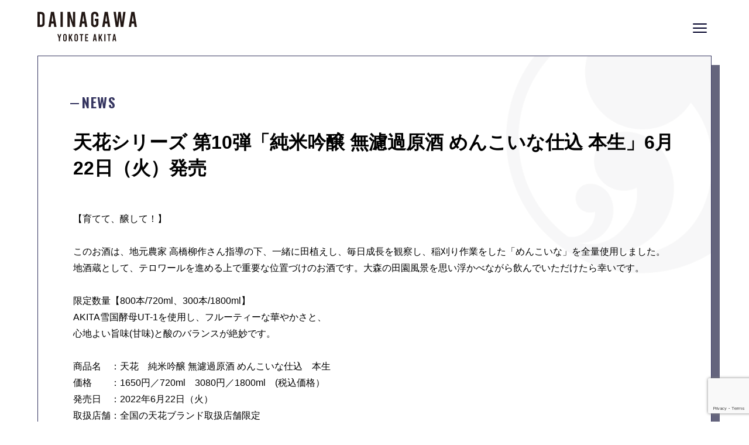

--- FILE ---
content_type: text/html; charset=UTF-8
request_url: https://dainagawa.co.jp/%E5%A4%A9%E8%8A%B1%E3%82%B7%E3%83%AA%E3%83%BC%E3%82%BA-%E7%AC%AC10%E5%BC%BE%E3%80%8C%E7%B4%94%E7%B1%B3%E5%90%9F%E9%86%B8-%E7%84%A1%E6%BF%BE%E9%81%8E%E7%94%9F%E5%8E%9F%E9%85%92-%E3%82%81%E3%82%93/
body_size: 12044
content:
<!DOCTYPE html>
<html class="no-js" dir="ltr" lang="ja" prefix="og: https://ogp.me/ns#">
<head>
<meta charset="utf-8">

<link rel="shortcut icon" href="https://dainagawa.co.jp/favicon.ico" type="image/vnd.microsoft.icon">
<link rel="icon" href="https://dainagawa.co.jp/favicon.ico" type="image/vnd.microsoft.icon">
<meta name="viewport" content="width=device-width,initial-scale=1.0,minimum-scale=1.0,maximum-scale=1.0,user-scalable=no">
<link rel="shortcut icon" href="favicon.ico">
<link rel="stylesheet" href="https://dainagawa.co.jp/assets/css/ress.css">
<link rel="stylesheet" href="https://dainagawa.co.jp/assets/css/style.css?ver=1.012">
<link rel="stylesheet" type="text/css" href="https://cdnjs.cloudflare.com/ajax/libs/Modaal/0.4.4/css/modaal.min.css">

<script src="//ajax.googleapis.com/ajax/libs/jquery/1.11.1/jquery.min.js"></script>
<!--[if lt IE 9]>
<script src="http://html5shiv.googlecode.com/svn/trunk/html5.js"></script>
<script src="http://css3-mediaqueries-js.googlecode.com/svn/trunk/css3-mediaqueries.js"></script>
<![endif]-->
<link href="https://fonts.googleapis.com/css2?family=Bebas+Neue&family=Oswald:wght@400;600&family=Sawarabi+Mincho&family=Sawarabi+Gothic&family=Playfair+Display&display=swap" rel="stylesheet">
<link rel="stylesheet" href="https://cdnjs.cloudflare.com/ajax/libs/font-awesome/5.13.0/css/all.min.css">
<link href="https://cdnjs.cloudflare.com/ajax/libs/slick-carousel/1.9.0/slick.min.css" rel="stylesheet" type="text/css">
<script src="https://cdnjs.cloudflare.com/ajax/libs/slick-carousel/1.9.0/slick.min.js"></script>
<script>
	$(document).ready(function() {
 $(".menu-trigger").click(function () {
   $(this).toggleClass("active");
   $('.gblnv_block').fadeToggle();
 });

$('.header__onlinestore .slider').slick({
    autoplay:true,
    autoplaySpeed:1000,
    arrows:false,
    slidesToShow:10,

    responsive: [
   {
    breakpoint: 768, 
    settings: {
      slidesToShow:4
    }
   }
 ]
  });
$('.footer__onlinestore .slider').slick({
    autoplay:true,
    autoplaySpeed:5000,
    arrows:true,
    slidesToShow:10,
prevArrow: '<i class="fas fa-chevron-left"></i>',
    nextArrow: '<i class="fas fa-chevron-right"></i>',
    responsive: [
   {
    breakpoint: 768, 
    settings: {
      slidesToShow:3
    }
   }
 ]
  });
});
</script>
<script>
function scrollChk(){
  var scroll = $(window).scrollTop();
  var windowHeight = $(window).height();

    jQuery('.scroll-animation').not('.effect-trigger').each(function(){
        var pos = $(this).offset().top + 100;

        if (scroll > pos - windowHeight){
            $(this).addClass("effect-trigger");
        }
    });
}
$(window).scroll(function (){
    scrollChk();
});
$('body').on('touchmove', function() {
    scrollChk();
});

jQuery(function($){
    $('.tab').click(function(){
        $('.is-active').removeClass('is-active');
        $(this).addClass('is-active');
        $('.is-show').removeClass('is-show');
        // クリックしたタブからインデックス番号を取得
        const index = $(this).index();
        // クリックしたタブと同じインデックス番号をもつコンテンツを表示
        $('.panel').eq(index).addClass('is-show');
    });
});
jQuery(function($){
	
	

});

</script>
<title>天花シリーズ 第10弾「純米吟醸 無濾過原酒 めんこいな仕込 本生」6月22日（火）発売 | 大納川 - だいながわ 秋田県横手市の酒蔵</title>

		<!-- All in One SEO 4.8.8 - aioseo.com -->
	<meta name="robots" content="max-image-preview:large" />
	<meta name="author" content="danagawa"/>
	<link rel="canonical" href="https://dainagawa.co.jp/%e5%a4%a9%e8%8a%b1%e3%82%b7%e3%83%aa%e3%83%bc%e3%82%ba-%e7%ac%ac10%e5%bc%be%e3%80%8c%e7%b4%94%e7%b1%b3%e5%90%9f%e9%86%b8-%e7%84%a1%e6%bf%be%e9%81%8e%e7%94%9f%e5%8e%9f%e9%85%92-%e3%82%81%e3%82%93/" />
	<meta name="generator" content="All in One SEO (AIOSEO) 4.8.8" />
		<meta property="og:locale" content="ja_JP" />
		<meta property="og:site_name" content="大納川 - だいながわ 秋田県横手市の酒蔵 |" />
		<meta property="og:type" content="article" />
		<meta property="og:title" content="天花シリーズ 第10弾「純米吟醸 無濾過原酒 めんこいな仕込 本生」6月22日（火）発売 | 大納川 - だいながわ 秋田県横手市の酒蔵" />
		<meta property="og:url" content="https://dainagawa.co.jp/%e5%a4%a9%e8%8a%b1%e3%82%b7%e3%83%aa%e3%83%bc%e3%82%ba-%e7%ac%ac10%e5%bc%be%e3%80%8c%e7%b4%94%e7%b1%b3%e5%90%9f%e9%86%b8-%e7%84%a1%e6%bf%be%e9%81%8e%e7%94%9f%e5%8e%9f%e9%85%92-%e3%82%81%e3%82%93/" />
		<meta property="article:published_time" content="2021-06-19T06:42:49+00:00" />
		<meta property="article:modified_time" content="2021-06-19T07:24:02+00:00" />
		<meta name="twitter:card" content="summary" />
		<meta name="twitter:title" content="天花シリーズ 第10弾「純米吟醸 無濾過原酒 めんこいな仕込 本生」6月22日（火）発売 | 大納川 - だいながわ 秋田県横手市の酒蔵" />
		<script type="application/ld+json" class="aioseo-schema">
			{"@context":"https:\/\/schema.org","@graph":[{"@type":"Article","@id":"https:\/\/dainagawa.co.jp\/%e5%a4%a9%e8%8a%b1%e3%82%b7%e3%83%aa%e3%83%bc%e3%82%ba-%e7%ac%ac10%e5%bc%be%e3%80%8c%e7%b4%94%e7%b1%b3%e5%90%9f%e9%86%b8-%e7%84%a1%e6%bf%be%e9%81%8e%e7%94%9f%e5%8e%9f%e9%85%92-%e3%82%81%e3%82%93\/#article","name":"\u5929\u82b1\u30b7\u30ea\u30fc\u30ba \u7b2c10\u5f3e\u300c\u7d14\u7c73\u541f\u91b8 \u7121\u6ffe\u904e\u539f\u9152 \u3081\u3093\u3053\u3044\u306a\u4ed5\u8fbc \u672c\u751f\u300d6\u670822\u65e5\uff08\u706b\uff09\u767a\u58f2 | \u5927\u7d0d\u5ddd - \u3060\u3044\u306a\u304c\u308f \u79cb\u7530\u770c\u6a2a\u624b\u5e02\u306e\u9152\u8535","headline":"\u5929\u82b1\u30b7\u30ea\u30fc\u30ba \u7b2c10\u5f3e\u300c\u7d14\u7c73\u541f\u91b8 \u7121\u6ffe\u904e\u539f\u9152 \u3081\u3093\u3053\u3044\u306a\u4ed5\u8fbc \u672c\u751f\u300d6\u670822\u65e5\uff08\u706b\uff09\u767a\u58f2","author":{"@id":"https:\/\/dainagawa.co.jp\/author\/danagawa\/#author"},"publisher":{"@id":"https:\/\/dainagawa.co.jp\/#organization"},"image":{"@type":"ImageObject","url":"https:\/\/dainagawa.co.jp\/wp\/wp-content\/uploads\/2021\/06\/tawara_72-1.jpg","@id":"https:\/\/dainagawa.co.jp\/%e5%a4%a9%e8%8a%b1%e3%82%b7%e3%83%aa%e3%83%bc%e3%82%ba-%e7%ac%ac10%e5%bc%be%e3%80%8c%e7%b4%94%e7%b1%b3%e5%90%9f%e9%86%b8-%e7%84%a1%e6%bf%be%e9%81%8e%e7%94%9f%e5%8e%9f%e9%85%92-%e3%82%81%e3%82%93\/#articleImage","width":549,"height":411},"datePublished":"2021-06-19T15:42:49+09:00","dateModified":"2021-06-19T16:24:02+09:00","inLanguage":"ja","mainEntityOfPage":{"@id":"https:\/\/dainagawa.co.jp\/%e5%a4%a9%e8%8a%b1%e3%82%b7%e3%83%aa%e3%83%bc%e3%82%ba-%e7%ac%ac10%e5%bc%be%e3%80%8c%e7%b4%94%e7%b1%b3%e5%90%9f%e9%86%b8-%e7%84%a1%e6%bf%be%e9%81%8e%e7%94%9f%e5%8e%9f%e9%85%92-%e3%82%81%e3%82%93\/#webpage"},"isPartOf":{"@id":"https:\/\/dainagawa.co.jp\/%e5%a4%a9%e8%8a%b1%e3%82%b7%e3%83%aa%e3%83%bc%e3%82%ba-%e7%ac%ac10%e5%bc%be%e3%80%8c%e7%b4%94%e7%b1%b3%e5%90%9f%e9%86%b8-%e7%84%a1%e6%bf%be%e9%81%8e%e7%94%9f%e5%8e%9f%e9%85%92-%e3%82%81%e3%82%93\/#webpage"},"articleSection":"\u304a\u77e5\u3089\u305b"},{"@type":"BreadcrumbList","@id":"https:\/\/dainagawa.co.jp\/%e5%a4%a9%e8%8a%b1%e3%82%b7%e3%83%aa%e3%83%bc%e3%82%ba-%e7%ac%ac10%e5%bc%be%e3%80%8c%e7%b4%94%e7%b1%b3%e5%90%9f%e9%86%b8-%e7%84%a1%e6%bf%be%e9%81%8e%e7%94%9f%e5%8e%9f%e9%85%92-%e3%82%81%e3%82%93\/#breadcrumblist","itemListElement":[{"@type":"ListItem","@id":"https:\/\/dainagawa.co.jp#listItem","position":1,"name":"\u30db\u30fc\u30e0","item":"https:\/\/dainagawa.co.jp","nextItem":{"@type":"ListItem","@id":"https:\/\/dainagawa.co.jp\/category\/%e6%9c%aa%e5%88%86%e9%a1%9e\/#listItem","name":"\u304a\u77e5\u3089\u305b"}},{"@type":"ListItem","@id":"https:\/\/dainagawa.co.jp\/category\/%e6%9c%aa%e5%88%86%e9%a1%9e\/#listItem","position":2,"name":"\u304a\u77e5\u3089\u305b","item":"https:\/\/dainagawa.co.jp\/category\/%e6%9c%aa%e5%88%86%e9%a1%9e\/","nextItem":{"@type":"ListItem","@id":"https:\/\/dainagawa.co.jp\/%e5%a4%a9%e8%8a%b1%e3%82%b7%e3%83%aa%e3%83%bc%e3%82%ba-%e7%ac%ac10%e5%bc%be%e3%80%8c%e7%b4%94%e7%b1%b3%e5%90%9f%e9%86%b8-%e7%84%a1%e6%bf%be%e9%81%8e%e7%94%9f%e5%8e%9f%e9%85%92-%e3%82%81%e3%82%93\/#listItem","name":"\u5929\u82b1\u30b7\u30ea\u30fc\u30ba \u7b2c10\u5f3e\u300c\u7d14\u7c73\u541f\u91b8 \u7121\u6ffe\u904e\u539f\u9152 \u3081\u3093\u3053\u3044\u306a\u4ed5\u8fbc \u672c\u751f\u300d6\u670822\u65e5\uff08\u706b\uff09\u767a\u58f2"},"previousItem":{"@type":"ListItem","@id":"https:\/\/dainagawa.co.jp#listItem","name":"\u30db\u30fc\u30e0"}},{"@type":"ListItem","@id":"https:\/\/dainagawa.co.jp\/%e5%a4%a9%e8%8a%b1%e3%82%b7%e3%83%aa%e3%83%bc%e3%82%ba-%e7%ac%ac10%e5%bc%be%e3%80%8c%e7%b4%94%e7%b1%b3%e5%90%9f%e9%86%b8-%e7%84%a1%e6%bf%be%e9%81%8e%e7%94%9f%e5%8e%9f%e9%85%92-%e3%82%81%e3%82%93\/#listItem","position":3,"name":"\u5929\u82b1\u30b7\u30ea\u30fc\u30ba \u7b2c10\u5f3e\u300c\u7d14\u7c73\u541f\u91b8 \u7121\u6ffe\u904e\u539f\u9152 \u3081\u3093\u3053\u3044\u306a\u4ed5\u8fbc \u672c\u751f\u300d6\u670822\u65e5\uff08\u706b\uff09\u767a\u58f2","previousItem":{"@type":"ListItem","@id":"https:\/\/dainagawa.co.jp\/category\/%e6%9c%aa%e5%88%86%e9%a1%9e\/#listItem","name":"\u304a\u77e5\u3089\u305b"}}]},{"@type":"Organization","@id":"https:\/\/dainagawa.co.jp\/#organization","name":"\u5927\u7d0d\u5ddd - \u3060\u3044\u306a\u304c\u308f \u79cb\u7530\u770c\u6a2a\u624b\u5e02\u306e\u9152\u8535","url":"https:\/\/dainagawa.co.jp\/"},{"@type":"Person","@id":"https:\/\/dainagawa.co.jp\/author\/danagawa\/#author","url":"https:\/\/dainagawa.co.jp\/author\/danagawa\/","name":"danagawa","image":{"@type":"ImageObject","@id":"https:\/\/dainagawa.co.jp\/%e5%a4%a9%e8%8a%b1%e3%82%b7%e3%83%aa%e3%83%bc%e3%82%ba-%e7%ac%ac10%e5%bc%be%e3%80%8c%e7%b4%94%e7%b1%b3%e5%90%9f%e9%86%b8-%e7%84%a1%e6%bf%be%e9%81%8e%e7%94%9f%e5%8e%9f%e9%85%92-%e3%82%81%e3%82%93\/#authorImage","url":"https:\/\/secure.gravatar.com\/avatar\/87e3463c26e76bd54b35abe86d1b220c?s=96&d=mm&r=g","width":96,"height":96,"caption":"danagawa"}},{"@type":"WebPage","@id":"https:\/\/dainagawa.co.jp\/%e5%a4%a9%e8%8a%b1%e3%82%b7%e3%83%aa%e3%83%bc%e3%82%ba-%e7%ac%ac10%e5%bc%be%e3%80%8c%e7%b4%94%e7%b1%b3%e5%90%9f%e9%86%b8-%e7%84%a1%e6%bf%be%e9%81%8e%e7%94%9f%e5%8e%9f%e9%85%92-%e3%82%81%e3%82%93\/#webpage","url":"https:\/\/dainagawa.co.jp\/%e5%a4%a9%e8%8a%b1%e3%82%b7%e3%83%aa%e3%83%bc%e3%82%ba-%e7%ac%ac10%e5%bc%be%e3%80%8c%e7%b4%94%e7%b1%b3%e5%90%9f%e9%86%b8-%e7%84%a1%e6%bf%be%e9%81%8e%e7%94%9f%e5%8e%9f%e9%85%92-%e3%82%81%e3%82%93\/","name":"\u5929\u82b1\u30b7\u30ea\u30fc\u30ba \u7b2c10\u5f3e\u300c\u7d14\u7c73\u541f\u91b8 \u7121\u6ffe\u904e\u539f\u9152 \u3081\u3093\u3053\u3044\u306a\u4ed5\u8fbc \u672c\u751f\u300d6\u670822\u65e5\uff08\u706b\uff09\u767a\u58f2 | \u5927\u7d0d\u5ddd - \u3060\u3044\u306a\u304c\u308f \u79cb\u7530\u770c\u6a2a\u624b\u5e02\u306e\u9152\u8535","inLanguage":"ja","isPartOf":{"@id":"https:\/\/dainagawa.co.jp\/#website"},"breadcrumb":{"@id":"https:\/\/dainagawa.co.jp\/%e5%a4%a9%e8%8a%b1%e3%82%b7%e3%83%aa%e3%83%bc%e3%82%ba-%e7%ac%ac10%e5%bc%be%e3%80%8c%e7%b4%94%e7%b1%b3%e5%90%9f%e9%86%b8-%e7%84%a1%e6%bf%be%e9%81%8e%e7%94%9f%e5%8e%9f%e9%85%92-%e3%82%81%e3%82%93\/#breadcrumblist"},"author":{"@id":"https:\/\/dainagawa.co.jp\/author\/danagawa\/#author"},"creator":{"@id":"https:\/\/dainagawa.co.jp\/author\/danagawa\/#author"},"datePublished":"2021-06-19T15:42:49+09:00","dateModified":"2021-06-19T16:24:02+09:00"},{"@type":"WebSite","@id":"https:\/\/dainagawa.co.jp\/#website","url":"https:\/\/dainagawa.co.jp\/","name":"\u5927\u7d0d\u5ddd - \u3060\u3044\u306a\u304c\u308f \u79cb\u7530\u770c\u6a2a\u624b\u5e02\u306e\u9152\u8535","inLanguage":"ja","publisher":{"@id":"https:\/\/dainagawa.co.jp\/#organization"}}]}
		</script>
		<!-- All in One SEO -->

<link rel="alternate" type="application/rss+xml" title="大納川 - だいながわ 秋田県横手市の酒蔵 &raquo; フィード" href="https://dainagawa.co.jp/feed/" />
<link rel="alternate" type="application/rss+xml" title="大納川 - だいながわ 秋田県横手市の酒蔵 &raquo; コメントフィード" href="https://dainagawa.co.jp/comments/feed/" />
<link rel="alternate" type="application/rss+xml" title="大納川 - だいながわ 秋田県横手市の酒蔵 &raquo; 天花シリーズ 第10弾「純米吟醸 無濾過原酒 めんこいな仕込 本生」6月22日（火）発売 のコメントのフィード" href="https://dainagawa.co.jp/%e5%a4%a9%e8%8a%b1%e3%82%b7%e3%83%aa%e3%83%bc%e3%82%ba-%e7%ac%ac10%e5%bc%be%e3%80%8c%e7%b4%94%e7%b1%b3%e5%90%9f%e9%86%b8-%e7%84%a1%e6%bf%be%e9%81%8e%e7%94%9f%e5%8e%9f%e9%85%92-%e3%82%81%e3%82%93/feed/" />
<script>
window._wpemojiSettings = {"baseUrl":"https:\/\/s.w.org\/images\/core\/emoji\/14.0.0\/72x72\/","ext":".png","svgUrl":"https:\/\/s.w.org\/images\/core\/emoji\/14.0.0\/svg\/","svgExt":".svg","source":{"concatemoji":"https:\/\/dainagawa.co.jp\/wp\/wp-includes\/js\/wp-emoji-release.min.js?ver=6.4.7"}};
/*! This file is auto-generated */
!function(i,n){var o,s,e;function c(e){try{var t={supportTests:e,timestamp:(new Date).valueOf()};sessionStorage.setItem(o,JSON.stringify(t))}catch(e){}}function p(e,t,n){e.clearRect(0,0,e.canvas.width,e.canvas.height),e.fillText(t,0,0);var t=new Uint32Array(e.getImageData(0,0,e.canvas.width,e.canvas.height).data),r=(e.clearRect(0,0,e.canvas.width,e.canvas.height),e.fillText(n,0,0),new Uint32Array(e.getImageData(0,0,e.canvas.width,e.canvas.height).data));return t.every(function(e,t){return e===r[t]})}function u(e,t,n){switch(t){case"flag":return n(e,"\ud83c\udff3\ufe0f\u200d\u26a7\ufe0f","\ud83c\udff3\ufe0f\u200b\u26a7\ufe0f")?!1:!n(e,"\ud83c\uddfa\ud83c\uddf3","\ud83c\uddfa\u200b\ud83c\uddf3")&&!n(e,"\ud83c\udff4\udb40\udc67\udb40\udc62\udb40\udc65\udb40\udc6e\udb40\udc67\udb40\udc7f","\ud83c\udff4\u200b\udb40\udc67\u200b\udb40\udc62\u200b\udb40\udc65\u200b\udb40\udc6e\u200b\udb40\udc67\u200b\udb40\udc7f");case"emoji":return!n(e,"\ud83e\udef1\ud83c\udffb\u200d\ud83e\udef2\ud83c\udfff","\ud83e\udef1\ud83c\udffb\u200b\ud83e\udef2\ud83c\udfff")}return!1}function f(e,t,n){var r="undefined"!=typeof WorkerGlobalScope&&self instanceof WorkerGlobalScope?new OffscreenCanvas(300,150):i.createElement("canvas"),a=r.getContext("2d",{willReadFrequently:!0}),o=(a.textBaseline="top",a.font="600 32px Arial",{});return e.forEach(function(e){o[e]=t(a,e,n)}),o}function t(e){var t=i.createElement("script");t.src=e,t.defer=!0,i.head.appendChild(t)}"undefined"!=typeof Promise&&(o="wpEmojiSettingsSupports",s=["flag","emoji"],n.supports={everything:!0,everythingExceptFlag:!0},e=new Promise(function(e){i.addEventListener("DOMContentLoaded",e,{once:!0})}),new Promise(function(t){var n=function(){try{var e=JSON.parse(sessionStorage.getItem(o));if("object"==typeof e&&"number"==typeof e.timestamp&&(new Date).valueOf()<e.timestamp+604800&&"object"==typeof e.supportTests)return e.supportTests}catch(e){}return null}();if(!n){if("undefined"!=typeof Worker&&"undefined"!=typeof OffscreenCanvas&&"undefined"!=typeof URL&&URL.createObjectURL&&"undefined"!=typeof Blob)try{var e="postMessage("+f.toString()+"("+[JSON.stringify(s),u.toString(),p.toString()].join(",")+"));",r=new Blob([e],{type:"text/javascript"}),a=new Worker(URL.createObjectURL(r),{name:"wpTestEmojiSupports"});return void(a.onmessage=function(e){c(n=e.data),a.terminate(),t(n)})}catch(e){}c(n=f(s,u,p))}t(n)}).then(function(e){for(var t in e)n.supports[t]=e[t],n.supports.everything=n.supports.everything&&n.supports[t],"flag"!==t&&(n.supports.everythingExceptFlag=n.supports.everythingExceptFlag&&n.supports[t]);n.supports.everythingExceptFlag=n.supports.everythingExceptFlag&&!n.supports.flag,n.DOMReady=!1,n.readyCallback=function(){n.DOMReady=!0}}).then(function(){return e}).then(function(){var e;n.supports.everything||(n.readyCallback(),(e=n.source||{}).concatemoji?t(e.concatemoji):e.wpemoji&&e.twemoji&&(t(e.twemoji),t(e.wpemoji)))}))}((window,document),window._wpemojiSettings);
</script>
<style id='wp-emoji-styles-inline-css'>

	img.wp-smiley, img.emoji {
		display: inline !important;
		border: none !important;
		box-shadow: none !important;
		height: 1em !important;
		width: 1em !important;
		margin: 0 0.07em !important;
		vertical-align: -0.1em !important;
		background: none !important;
		padding: 0 !important;
	}
</style>
<link rel='stylesheet' id='wp-block-library-css' href='https://dainagawa.co.jp/wp/wp-includes/css/dist/block-library/style.min.css?ver=6.4.7' media='all' />
<style id='classic-theme-styles-inline-css'>
/*! This file is auto-generated */
.wp-block-button__link{color:#fff;background-color:#32373c;border-radius:9999px;box-shadow:none;text-decoration:none;padding:calc(.667em + 2px) calc(1.333em + 2px);font-size:1.125em}.wp-block-file__button{background:#32373c;color:#fff;text-decoration:none}
</style>
<style id='global-styles-inline-css'>
body{--wp--preset--color--black: #000000;--wp--preset--color--cyan-bluish-gray: #abb8c3;--wp--preset--color--white: #ffffff;--wp--preset--color--pale-pink: #f78da7;--wp--preset--color--vivid-red: #cf2e2e;--wp--preset--color--luminous-vivid-orange: #ff6900;--wp--preset--color--luminous-vivid-amber: #fcb900;--wp--preset--color--light-green-cyan: #7bdcb5;--wp--preset--color--vivid-green-cyan: #00d084;--wp--preset--color--pale-cyan-blue: #8ed1fc;--wp--preset--color--vivid-cyan-blue: #0693e3;--wp--preset--color--vivid-purple: #9b51e0;--wp--preset--color--accent: #cd2653;--wp--preset--color--primary: #000000;--wp--preset--color--secondary: #6d6d6d;--wp--preset--color--subtle-background: #dcd7ca;--wp--preset--color--background: #f5efe0;--wp--preset--gradient--vivid-cyan-blue-to-vivid-purple: linear-gradient(135deg,rgba(6,147,227,1) 0%,rgb(155,81,224) 100%);--wp--preset--gradient--light-green-cyan-to-vivid-green-cyan: linear-gradient(135deg,rgb(122,220,180) 0%,rgb(0,208,130) 100%);--wp--preset--gradient--luminous-vivid-amber-to-luminous-vivid-orange: linear-gradient(135deg,rgba(252,185,0,1) 0%,rgba(255,105,0,1) 100%);--wp--preset--gradient--luminous-vivid-orange-to-vivid-red: linear-gradient(135deg,rgba(255,105,0,1) 0%,rgb(207,46,46) 100%);--wp--preset--gradient--very-light-gray-to-cyan-bluish-gray: linear-gradient(135deg,rgb(238,238,238) 0%,rgb(169,184,195) 100%);--wp--preset--gradient--cool-to-warm-spectrum: linear-gradient(135deg,rgb(74,234,220) 0%,rgb(151,120,209) 20%,rgb(207,42,186) 40%,rgb(238,44,130) 60%,rgb(251,105,98) 80%,rgb(254,248,76) 100%);--wp--preset--gradient--blush-light-purple: linear-gradient(135deg,rgb(255,206,236) 0%,rgb(152,150,240) 100%);--wp--preset--gradient--blush-bordeaux: linear-gradient(135deg,rgb(254,205,165) 0%,rgb(254,45,45) 50%,rgb(107,0,62) 100%);--wp--preset--gradient--luminous-dusk: linear-gradient(135deg,rgb(255,203,112) 0%,rgb(199,81,192) 50%,rgb(65,88,208) 100%);--wp--preset--gradient--pale-ocean: linear-gradient(135deg,rgb(255,245,203) 0%,rgb(182,227,212) 50%,rgb(51,167,181) 100%);--wp--preset--gradient--electric-grass: linear-gradient(135deg,rgb(202,248,128) 0%,rgb(113,206,126) 100%);--wp--preset--gradient--midnight: linear-gradient(135deg,rgb(2,3,129) 0%,rgb(40,116,252) 100%);--wp--preset--font-size--small: 18px;--wp--preset--font-size--medium: 20px;--wp--preset--font-size--large: 26.25px;--wp--preset--font-size--x-large: 42px;--wp--preset--font-size--normal: 21px;--wp--preset--font-size--larger: 32px;--wp--preset--spacing--20: 0.44rem;--wp--preset--spacing--30: 0.67rem;--wp--preset--spacing--40: 1rem;--wp--preset--spacing--50: 1.5rem;--wp--preset--spacing--60: 2.25rem;--wp--preset--spacing--70: 3.38rem;--wp--preset--spacing--80: 5.06rem;--wp--preset--shadow--natural: 6px 6px 9px rgba(0, 0, 0, 0.2);--wp--preset--shadow--deep: 12px 12px 50px rgba(0, 0, 0, 0.4);--wp--preset--shadow--sharp: 6px 6px 0px rgba(0, 0, 0, 0.2);--wp--preset--shadow--outlined: 6px 6px 0px -3px rgba(255, 255, 255, 1), 6px 6px rgba(0, 0, 0, 1);--wp--preset--shadow--crisp: 6px 6px 0px rgba(0, 0, 0, 1);}:where(.is-layout-flex){gap: 0.5em;}:where(.is-layout-grid){gap: 0.5em;}body .is-layout-flow > .alignleft{float: left;margin-inline-start: 0;margin-inline-end: 2em;}body .is-layout-flow > .alignright{float: right;margin-inline-start: 2em;margin-inline-end: 0;}body .is-layout-flow > .aligncenter{margin-left: auto !important;margin-right: auto !important;}body .is-layout-constrained > .alignleft{float: left;margin-inline-start: 0;margin-inline-end: 2em;}body .is-layout-constrained > .alignright{float: right;margin-inline-start: 2em;margin-inline-end: 0;}body .is-layout-constrained > .aligncenter{margin-left: auto !important;margin-right: auto !important;}body .is-layout-constrained > :where(:not(.alignleft):not(.alignright):not(.alignfull)){max-width: var(--wp--style--global--content-size);margin-left: auto !important;margin-right: auto !important;}body .is-layout-constrained > .alignwide{max-width: var(--wp--style--global--wide-size);}body .is-layout-flex{display: flex;}body .is-layout-flex{flex-wrap: wrap;align-items: center;}body .is-layout-flex > *{margin: 0;}body .is-layout-grid{display: grid;}body .is-layout-grid > *{margin: 0;}:where(.wp-block-columns.is-layout-flex){gap: 2em;}:where(.wp-block-columns.is-layout-grid){gap: 2em;}:where(.wp-block-post-template.is-layout-flex){gap: 1.25em;}:where(.wp-block-post-template.is-layout-grid){gap: 1.25em;}.has-black-color{color: var(--wp--preset--color--black) !important;}.has-cyan-bluish-gray-color{color: var(--wp--preset--color--cyan-bluish-gray) !important;}.has-white-color{color: var(--wp--preset--color--white) !important;}.has-pale-pink-color{color: var(--wp--preset--color--pale-pink) !important;}.has-vivid-red-color{color: var(--wp--preset--color--vivid-red) !important;}.has-luminous-vivid-orange-color{color: var(--wp--preset--color--luminous-vivid-orange) !important;}.has-luminous-vivid-amber-color{color: var(--wp--preset--color--luminous-vivid-amber) !important;}.has-light-green-cyan-color{color: var(--wp--preset--color--light-green-cyan) !important;}.has-vivid-green-cyan-color{color: var(--wp--preset--color--vivid-green-cyan) !important;}.has-pale-cyan-blue-color{color: var(--wp--preset--color--pale-cyan-blue) !important;}.has-vivid-cyan-blue-color{color: var(--wp--preset--color--vivid-cyan-blue) !important;}.has-vivid-purple-color{color: var(--wp--preset--color--vivid-purple) !important;}.has-black-background-color{background-color: var(--wp--preset--color--black) !important;}.has-cyan-bluish-gray-background-color{background-color: var(--wp--preset--color--cyan-bluish-gray) !important;}.has-white-background-color{background-color: var(--wp--preset--color--white) !important;}.has-pale-pink-background-color{background-color: var(--wp--preset--color--pale-pink) !important;}.has-vivid-red-background-color{background-color: var(--wp--preset--color--vivid-red) !important;}.has-luminous-vivid-orange-background-color{background-color: var(--wp--preset--color--luminous-vivid-orange) !important;}.has-luminous-vivid-amber-background-color{background-color: var(--wp--preset--color--luminous-vivid-amber) !important;}.has-light-green-cyan-background-color{background-color: var(--wp--preset--color--light-green-cyan) !important;}.has-vivid-green-cyan-background-color{background-color: var(--wp--preset--color--vivid-green-cyan) !important;}.has-pale-cyan-blue-background-color{background-color: var(--wp--preset--color--pale-cyan-blue) !important;}.has-vivid-cyan-blue-background-color{background-color: var(--wp--preset--color--vivid-cyan-blue) !important;}.has-vivid-purple-background-color{background-color: var(--wp--preset--color--vivid-purple) !important;}.has-black-border-color{border-color: var(--wp--preset--color--black) !important;}.has-cyan-bluish-gray-border-color{border-color: var(--wp--preset--color--cyan-bluish-gray) !important;}.has-white-border-color{border-color: var(--wp--preset--color--white) !important;}.has-pale-pink-border-color{border-color: var(--wp--preset--color--pale-pink) !important;}.has-vivid-red-border-color{border-color: var(--wp--preset--color--vivid-red) !important;}.has-luminous-vivid-orange-border-color{border-color: var(--wp--preset--color--luminous-vivid-orange) !important;}.has-luminous-vivid-amber-border-color{border-color: var(--wp--preset--color--luminous-vivid-amber) !important;}.has-light-green-cyan-border-color{border-color: var(--wp--preset--color--light-green-cyan) !important;}.has-vivid-green-cyan-border-color{border-color: var(--wp--preset--color--vivid-green-cyan) !important;}.has-pale-cyan-blue-border-color{border-color: var(--wp--preset--color--pale-cyan-blue) !important;}.has-vivid-cyan-blue-border-color{border-color: var(--wp--preset--color--vivid-cyan-blue) !important;}.has-vivid-purple-border-color{border-color: var(--wp--preset--color--vivid-purple) !important;}.has-vivid-cyan-blue-to-vivid-purple-gradient-background{background: var(--wp--preset--gradient--vivid-cyan-blue-to-vivid-purple) !important;}.has-light-green-cyan-to-vivid-green-cyan-gradient-background{background: var(--wp--preset--gradient--light-green-cyan-to-vivid-green-cyan) !important;}.has-luminous-vivid-amber-to-luminous-vivid-orange-gradient-background{background: var(--wp--preset--gradient--luminous-vivid-amber-to-luminous-vivid-orange) !important;}.has-luminous-vivid-orange-to-vivid-red-gradient-background{background: var(--wp--preset--gradient--luminous-vivid-orange-to-vivid-red) !important;}.has-very-light-gray-to-cyan-bluish-gray-gradient-background{background: var(--wp--preset--gradient--very-light-gray-to-cyan-bluish-gray) !important;}.has-cool-to-warm-spectrum-gradient-background{background: var(--wp--preset--gradient--cool-to-warm-spectrum) !important;}.has-blush-light-purple-gradient-background{background: var(--wp--preset--gradient--blush-light-purple) !important;}.has-blush-bordeaux-gradient-background{background: var(--wp--preset--gradient--blush-bordeaux) !important;}.has-luminous-dusk-gradient-background{background: var(--wp--preset--gradient--luminous-dusk) !important;}.has-pale-ocean-gradient-background{background: var(--wp--preset--gradient--pale-ocean) !important;}.has-electric-grass-gradient-background{background: var(--wp--preset--gradient--electric-grass) !important;}.has-midnight-gradient-background{background: var(--wp--preset--gradient--midnight) !important;}.has-small-font-size{font-size: var(--wp--preset--font-size--small) !important;}.has-medium-font-size{font-size: var(--wp--preset--font-size--medium) !important;}.has-large-font-size{font-size: var(--wp--preset--font-size--large) !important;}.has-x-large-font-size{font-size: var(--wp--preset--font-size--x-large) !important;}
.wp-block-navigation a:where(:not(.wp-element-button)){color: inherit;}
:where(.wp-block-post-template.is-layout-flex){gap: 1.25em;}:where(.wp-block-post-template.is-layout-grid){gap: 1.25em;}
:where(.wp-block-columns.is-layout-flex){gap: 2em;}:where(.wp-block-columns.is-layout-grid){gap: 2em;}
.wp-block-pullquote{font-size: 1.5em;line-height: 1.6;}
</style>
<link rel='stylesheet' id='contact-form-7-css' href='https://dainagawa.co.jp/wp/wp-content/plugins/contact-form-7/includes/css/styles.css?ver=5.8.6' media='all' />
<link rel='stylesheet' id='parent-style-css' href='https://dainagawa.co.jp/wp/wp-content/themes/twentytwenty/style.css?ver=6.4.7' media='all' />
<link rel='stylesheet' id='child-style-css' href='https://dainagawa.co.jp/wp/wp-content/themes/twentytwenty-child/style.css?ver=6.4.7' media='all' />
<link rel='stylesheet' id='twentytwenty-style-css' href='https://dainagawa.co.jp/wp/wp-content/themes/twentytwenty-child/style.css?ver=1.6' media='all' />
<style id='twentytwenty-style-inline-css'>
.color-accent,.color-accent-hover:hover,.color-accent-hover:focus,:root .has-accent-color,.has-drop-cap:not(:focus):first-letter,.wp-block-button.is-style-outline,a { color: #cd2653; }blockquote,.border-color-accent,.border-color-accent-hover:hover,.border-color-accent-hover:focus { border-color: #cd2653; }button,.button,.faux-button,.wp-block-button__link,.wp-block-file .wp-block-file__button,input[type="button"],input[type="reset"],input[type="submit"],.bg-accent,.bg-accent-hover:hover,.bg-accent-hover:focus,:root .has-accent-background-color,.comment-reply-link { background-color: #cd2653; }.fill-children-accent,.fill-children-accent * { fill: #cd2653; }body,.entry-title a,:root .has-primary-color { color: #000000; }:root .has-primary-background-color { background-color: #000000; }cite,figcaption,.wp-caption-text,.post-meta,.entry-content .wp-block-archives li,.entry-content .wp-block-categories li,.entry-content .wp-block-latest-posts li,.wp-block-latest-comments__comment-date,.wp-block-latest-posts__post-date,.wp-block-embed figcaption,.wp-block-image figcaption,.wp-block-pullquote cite,.comment-metadata,.comment-respond .comment-notes,.comment-respond .logged-in-as,.pagination .dots,.entry-content hr:not(.has-background),hr.styled-separator,:root .has-secondary-color { color: #6d6d6d; }:root .has-secondary-background-color { background-color: #6d6d6d; }pre,fieldset,input,textarea,table,table *,hr { border-color: #dcd7ca; }caption,code,code,kbd,samp,.wp-block-table.is-style-stripes tbody tr:nth-child(odd),:root .has-subtle-background-background-color { background-color: #dcd7ca; }.wp-block-table.is-style-stripes { border-bottom-color: #dcd7ca; }.wp-block-latest-posts.is-grid li { border-top-color: #dcd7ca; }:root .has-subtle-background-color { color: #dcd7ca; }body:not(.overlay-header) .primary-menu > li > a,body:not(.overlay-header) .primary-menu > li > .icon,.modal-menu a,.footer-menu a, .footer-widgets a:where(:not(.wp-block-button__link)),#site-footer .wp-block-button.is-style-outline,.wp-block-pullquote:before,.singular:not(.overlay-header) .entry-header a,.archive-header a,.header-footer-group .color-accent,.header-footer-group .color-accent-hover:hover { color: #cd2653; }.social-icons a,#site-footer button:not(.toggle),#site-footer .button,#site-footer .faux-button,#site-footer .wp-block-button__link,#site-footer .wp-block-file__button,#site-footer input[type="button"],#site-footer input[type="reset"],#site-footer input[type="submit"] { background-color: #cd2653; }.header-footer-group,body:not(.overlay-header) #site-header .toggle,.menu-modal .toggle { color: #000000; }body:not(.overlay-header) .primary-menu ul { background-color: #000000; }body:not(.overlay-header) .primary-menu > li > ul:after { border-bottom-color: #000000; }body:not(.overlay-header) .primary-menu ul ul:after { border-left-color: #000000; }.site-description,body:not(.overlay-header) .toggle-inner .toggle-text,.widget .post-date,.widget .rss-date,.widget_archive li,.widget_categories li,.widget cite,.widget_pages li,.widget_meta li,.widget_nav_menu li,.powered-by-wordpress,.to-the-top,.singular .entry-header .post-meta,.singular:not(.overlay-header) .entry-header .post-meta a { color: #6d6d6d; }.header-footer-group pre,.header-footer-group fieldset,.header-footer-group input,.header-footer-group textarea,.header-footer-group table,.header-footer-group table *,.footer-nav-widgets-wrapper,#site-footer,.menu-modal nav *,.footer-widgets-outer-wrapper,.footer-top { border-color: #dcd7ca; }.header-footer-group table caption,body:not(.overlay-header) .header-inner .toggle-wrapper::before { background-color: #dcd7ca; }
body,input,textarea,button,.button,.faux-button,.faux-button.more-link,.wp-block-button__link,.wp-block-file__button,.has-drop-cap:not(:focus)::first-letter,.entry-content .wp-block-archives,.entry-content .wp-block-categories,.entry-content .wp-block-cover-image,.entry-content .wp-block-cover-image p,.entry-content .wp-block-latest-comments,.entry-content .wp-block-latest-posts,.entry-content .wp-block-pullquote,.entry-content .wp-block-quote.is-large,.entry-content .wp-block-quote.is-style-large,.entry-content .wp-block-archives *,.entry-content .wp-block-categories *,.entry-content .wp-block-latest-posts *,.entry-content .wp-block-latest-comments *,.entry-content,.entry-content h1,.entry-content h2,.entry-content h3,.entry-content h4,.entry-content h5,.entry-content h6,.entry-content p,.entry-content ol,.entry-content ul,.entry-content dl,.entry-content dt,.entry-content cite,.entry-content figcaption,.entry-content table,.entry-content address,.entry-content .wp-caption-text,.entry-content .wp-block-file,.comment-content p,.comment-content ol,.comment-content ul,.comment-content dl,.comment-content dt,.comment-content cite,.comment-content figcaption,.comment-content .wp-caption-text,.widget_text p,.widget_text ol,.widget_text ul,.widget_text dl,.widget_text dt,.widget-content .rssSummary,.widget-content cite,.widget-content figcaption,.widget-content .wp-caption-text { font-family: sans-serif; }
</style>
<link rel='stylesheet' id='twentytwenty-print-style-css' href='https://dainagawa.co.jp/wp/wp-content/themes/twentytwenty/print.css?ver=1.6' media='print' />
<script src="https://dainagawa.co.jp/wp/wp-content/themes/twentytwenty/assets/js/index.js?ver=1.6" id="twentytwenty-js-js" defer data-wp-strategy="defer"></script>
<link rel="https://api.w.org/" href="https://dainagawa.co.jp/wp-json/" /><link rel="alternate" type="application/json" href="https://dainagawa.co.jp/wp-json/wp/v2/posts/869" /><link rel="EditURI" type="application/rsd+xml" title="RSD" href="https://dainagawa.co.jp/wp/xmlrpc.php?rsd" />
<meta name="generator" content="WordPress 6.4.7" />
<link rel='shortlink' href='https://dainagawa.co.jp/?p=869' />
<link rel="alternate" type="application/json+oembed" href="https://dainagawa.co.jp/wp-json/oembed/1.0/embed?url=https%3A%2F%2Fdainagawa.co.jp%2F%25e5%25a4%25a9%25e8%258a%25b1%25e3%2582%25b7%25e3%2583%25aa%25e3%2583%25bc%25e3%2582%25ba-%25e7%25ac%25ac10%25e5%25bc%25be%25e3%2580%258c%25e7%25b4%2594%25e7%25b1%25b3%25e5%2590%259f%25e9%2586%25b8-%25e7%2584%25a1%25e6%25bf%25be%25e9%2581%258e%25e7%2594%259f%25e5%258e%259f%25e9%2585%2592-%25e3%2582%2581%25e3%2582%2593%2F" />
<link rel="alternate" type="text/xml+oembed" href="https://dainagawa.co.jp/wp-json/oembed/1.0/embed?url=https%3A%2F%2Fdainagawa.co.jp%2F%25e5%25a4%25a9%25e8%258a%25b1%25e3%2582%25b7%25e3%2583%25aa%25e3%2583%25bc%25e3%2582%25ba-%25e7%25ac%25ac10%25e5%25bc%25be%25e3%2580%258c%25e7%25b4%2594%25e7%25b1%25b3%25e5%2590%259f%25e9%2586%25b8-%25e7%2584%25a1%25e6%25bf%25be%25e9%2581%258e%25e7%2594%259f%25e5%258e%259f%25e9%2585%2592-%25e3%2582%2581%25e3%2582%2593%2F&#038;format=xml" />
	<script>document.documentElement.className = document.documentElement.className.replace( 'no-js', 'js' );</script>
	<style>.recentcomments a{display:inline !important;padding:0 !important;margin:0 !important;}</style><meta name="google-site-verification" content="PVVnI9D_EtcnJYHuTo42ZholCVlEaGdS7KvujPVuoIA" />
<!-- Global site tag (gtag.js) - Google Analytics -->
<script async src="https://www.googletagmanager.com/gtag/js?id=UA-135466067-1"></script>
<script>
  window.dataLayer = window.dataLayer || [];
  function gtag(){dataLayer.push(arguments);}
  gtag('js', new Date());

  gtag('config', 'UA-135466067-1');
</script>

</head>
	<body class="post-template-default single single-post postid-869 single-format-standard wp-embed-responsive singular enable-search-modal missing-post-thumbnail has-single-pagination showing-comments show-avatars footer-top-visible">
	<header class="">
		<div class="header__inner">
		<div class="logo">
			<a href="https://dainagawa.co.jp"><img src="https://dainagawa.co.jp/assets/img/logo-en-bl.svg" alt=""></a>
		</div>

	<nav><a class="menu-trigger" href="javascript:void(0)"> 
 <span></span>
 <span></span>
 <span></span>
</a>	
	</nav>	
	</div>
		<div class="gblnv_block">
	<div class="gblnv_block-inner">
		<div class="gblnv_block-brand">
			<ul>
					<li><a href="https://dainagawa.co.jp/brand/dainagawa"><img src="https://dainagawa.co.jp/assets/img/brand-logo02.png" alt="Dainagawa"></a></li>
					<li><a href="https://dainagawa.co.jp/brand/tenka"><img src="https://dainagawa.co.jp/assets/img/brand-logo01.png" alt="天花"></a></li>
					<li><a href="https://dainagawa.co.jp/brand/sannaitoji"><img src="https://dainagawa.co.jp/assets/img/brand-logo03.png" alt="山内杜氏"></a></li>
			</ul>			
		</div>
		<div class="gblnv_block-nav">
			<ul>
				<li><a href="https://dainagawa.co.jp">- TOP</a></li>
				<li><a href="https://dainagawa.co.jp/concept">- CONCEPT</a></li>
				<li><a href="https://dainagawa.thebase.in/" target="_blank" rel=""noopener>- ONLINE STORE <i class="fas fa-external-link-alt"></i></a></li>
				<li><a href="https://dainagawa.co.jp/member">- MEMBER</a></li>
				<li><a href="https://dainagawa.co.jp/store">- STORE</a></li>
				<li><a href="https://dainagawa.co.jp/company">- COMPANY</a></li>
				<li><a href="https://dainagawa.co.jp/contact">- CONTACT</a></li>
			</ul>
		</div>
	</div>
</div>	
	</header>	
	
<main id="site-content" role="main">
<div class="inner">
	
<h2>NEWS</h2>
<h1>天花シリーズ 第10弾「純米吟醸 無濾過原酒 めんこいな仕込 本生」6月22日（火）発売</h1>

<p>【育てて、醸して！】<br />
　<br />
このお酒は、地元農家 高橋柳作さん指導の下、一緒に田植えし、毎日成長を観察し、稲刈り作業をした「めんこいな」を全量使用しました。<br />
地酒蔵として、テロワールを進める上で重要な位置づけのお酒です。大森の田園風景を思い浮かべながら飲んでいただけたら幸いです。<br />
　<br />
限定数量【800本/720ml、300本/1800ml】<br />
AKITA雪国酵母UT-1を使用し、フルーティーな華やかさと、<br />
心地よい旨味(甘味)と酸のバランスが絶妙です。<br />
　<br />
商品名　：天花　純米吟醸 無濾過原酒 めんこいな仕込　本生<br />
価格　　：1650円／720ml　3080円／1800ml　(税込価格）<br />
発売日　：2022年6月22日（火）<br />
取扱店舗：全国の天花ブランド取扱店舗限定<br />
　　　　　 (全国75店舗、県内20店舗)<br />
酵母　　：自社蔵付酵母D-29<br />
使用米　：めんこいな（秋田県横手市大森町産）<br />
精米歩合：60%<br />
アルコール度数：15%<br />
日本酒度：-2<br />
酸度　　：2.1（綺麗な酸）<br />
アミノ酸度：1.4　　<br />
 　<br />
<img fetchpriority="high" decoding="async" src="https://dainagawa.co.jp/wp/wp-content/uploads/2021/06/tawara_72-1.jpg" alt="" width="549" height="411" class="alignnone size-full wp-image-890" srcset="https://dainagawa.co.jp/wp/wp-content/uploads/2021/06/tawara_72-1.jpg 549w, https://dainagawa.co.jp/wp/wp-content/uploads/2021/06/tawara_72-1-300x225.jpg 300w" sizes="(max-width: 549px) 100vw, 549px" /></p>

	
	</div>
</main><!-- #site-content -->


	<footer>
				<div class="footer__contact">
			<div class="wrap">
				<div class="footer__contact-block">
					<h2 class="heading">
						CONTACT
						<span>商品に関するご相談など、お気軽にご連絡ください。</span>
					</h2>
					<div class="btn">
						<a href="https://dainagawa.co.jp/contact">お問い合わせフォーム</a>
					</div>
				</div>
			</div>
		</div>
				<div class="footer__onlinestore">

			<div class="wrap">
			<h2 class="heading">
				ONLINE STORE
			</h2>				
<ul class="slider">
<li><a href="https://dainagawa.thebase.in/" target="_blank" rel="noopener"><img src="https://dainagawa.co.jp/assets/img/_item2022/01.jpg" alt="image01"></a></li>
<li><a href="https://dainagawa.thebase.in/" target="_blank" rel="noopener"><img src="https://dainagawa.co.jp/assets/img/_item2022/02.jpg" alt="image01"></a></li>
<li><a href="https://dainagawa.thebase.in/" target="_blank" rel="noopener"><img src="https://dainagawa.co.jp/assets/img/_item2022/03.jpg" alt="image01"></a></li>
<li><a href="https://dainagawa.thebase.in/" target="_blank" rel="noopener"><img src="https://dainagawa.co.jp/assets/img/_item2022/04.jpg" alt="image01"></a></li>
<li><a href="https://dainagawa.thebase.in/" target="_blank" rel="noopener"><img src="https://dainagawa.co.jp/assets/img/_item2022/05.jpg" alt="image01"></a></li>
<li><a href="https://dainagawa.thebase.in/" target="_blank" rel="noopener"><img src="https://dainagawa.co.jp/assets/img/_item2022/06.jpg" alt="image01"></a></li>
<li><a href="https://dainagawa.thebase.in/" target="_blank" rel="noopener"><img src="https://dainagawa.co.jp/assets/img/_item2022/07.jpg" alt="image01"></a></li>
<li><a href="https://dainagawa.thebase.in/" target="_blank" rel="noopener"><img src="https://dainagawa.co.jp/assets/img/_item2022/08.jpg" alt="image01"></a></li>
<li><a href="https://dainagawa.thebase.in/" target="_blank" rel="noopener"><img src="https://dainagawa.co.jp/assets/img/_item2022/01.jpg" alt="image01"></a></li>
<li><a href="https://dainagawa.thebase.in/" target="_blank" rel="noopener"><img src="https://dainagawa.co.jp/assets/img/_item2022/02.jpg" alt="image01"></a></li>
<li><a href="https://dainagawa.thebase.in/" target="_blank" rel="noopener"><img src="https://dainagawa.co.jp/assets/img/_item2022/03.jpg" alt="image01"></a></li>
<li><a href="https://dainagawa.thebase.in/" target="_blank" rel="noopener"><img src="https://dainagawa.co.jp/assets/img/_item2022/04.jpg" alt="image01"></a></li>
<li><a href="https://dainagawa.thebase.in/" target="_blank" rel="noopener"><img src="https://dainagawa.co.jp/assets/img/_item2022/05.jpg" alt="image01"></a></li>
<li><a href="https://dainagawa.thebase.in/" target="_blank" rel="noopener"><img src="https://dainagawa.co.jp/assets/img/_item2022/06.jpg" alt="image01"></a></li>
<li><a href="https://dainagawa.thebase.in/" target="_blank" rel="noopener"><img src="https://dainagawa.co.jp/assets/img/_item2022/07.jpg" alt="image01"></a></li>
<li><a href="https://dainagawa.thebase.in/" target="_blank" rel="noopener"><img src="https://dainagawa.co.jp/assets/img/_item2022/08.jpg" alt="image01"></a></li>
<!--	
    <li><a href="https://dainagawa.thebase.in/" target="_blank" rel="noopener"><img src="https://dainagawa.co.jp/assets/img/_item/dainagawa/01.png" alt="image01"></a></li>   
    <li><a href="https://dainagawa.thebase.in/" target="_blank" rel="noopener"><img src="https://dainagawa.co.jp/assets/img/_item/dainagawa/02.png" alt="image01"></a></li> 
    <li><a href="https://dainagawa.thebase.in/" target="_blank" rel="noopener"><img src="https://dainagawa.co.jp/assets/img/_item/dainagawa/03.png" alt="image01"></a></li> 
    <li><a href="https://dainagawa.thebase.in/" target="_blank" rel="noopener"><img src="https://dainagawa.co.jp/assets/img/_item/dainagawa/04.png" alt="image01"></a></li> 
    <li><a href="https://dainagawa.thebase.in/" target="_blank" rel="noopener"><img src="https://dainagawa.co.jp/assets/img/_item/dainagawa/05.png" alt="image01"></a></li> 
    <li><a href="https://dainagawa.thebase.in/" target="_blank" rel="noopener"><img src="https://dainagawa.co.jp/assets/img/_item/dainagawa/06.png" alt="image01"></a></li> 
    <li><a href="https://dainagawa.thebase.in/" target="_blank" rel="noopener"><img src="https://dainagawa.co.jp/assets/img/_item/dainagawa/07.png" alt="image01"></a></li>  
    
        <li><a href="https://dainagawa.thebase.in/" target="_blank" rel="noopener"><img src="https://dainagawa.co.jp/assets/img/_item/tenka/01.png" alt="image01"></a></li>  
        <li><a href="https://dainagawa.thebase.in/" target="_blank" rel="noopener"><img src="https://dainagawa.co.jp/assets/img/_item/tenka/02.png" alt="image01"></a></li>
        <li><a href="https://dainagawa.thebase.in/" target="_blank" rel="noopener"><img src="https://dainagawa.co.jp/assets/img/_item/tenka/03.png" alt="image01"></a></li>
        <li><a href="https://dainagawa.thebase.in/" target="_blank" rel="noopener"><img src="https://dainagawa.co.jp/assets/img/_item/tenka/04.png" alt="image01"></a></li>
        <li><a href="https://dainagawa.thebase.in/" target="_blank" rel="noopener"><img src="https://dainagawa.co.jp/assets/img/_item/tenka/05.png" alt="image01"></a></li>
        <li><a href="https://dainagawa.thebase.in/" target="_blank" rel="noopener"><img src="https://dainagawa.co.jp/assets/img/_item/tenka/06.png" alt="image01"></a></li>
        <li><a href="https://dainagawa.thebase.in/" target="_blank" rel="noopener"><img src="https://dainagawa.co.jp/assets/img/_item/tenka/07.png" alt="image01"></a></li>                

        <li><a href="https://dainagawa.thebase.in/" target="_blank" rel="noopener"><img src="https://dainagawa.co.jp/assets/img/_item/sannaitoji/01.png" alt="image01"></a></li> 
        <li><a href="https://dainagawa.thebase.in/" target="_blank" rel="noopener"><img src="https://dainagawa.co.jp/assets/img/_item/sannaitoji/02.png" alt="image01"></a></li>         
     -->   
       
</ul>
			</div>
		</div>
		
		<div class="footer__info">
			<div class="footer__info-brand">
				<ul>
					<li><a href="https://dainagawa.co.jp/brand/dainagawa"><img src="https://dainagawa.co.jp/assets/img/brand-logo02.png" alt="Dainagawa"></a></li>
					<li class="tenka_logo"><a href="https://dainagawa.co.jp/brand/tenka"><img src="https://dainagawa.co.jp/assets/img/brand-logo01.png?20220616" alt="天花"></a></li>
					<li><a href="https://dainagawa.co.jp/brand/sannaitoji"><img src="https://dainagawa.co.jp/assets/img/brand-logo03.png" alt="山内杜氏"></a></li>
					
					<li class="omori_logo"><a href="https://dainagawa.co.jp/brand/omori"><img src="https://dainagawa.co.jp/assets/img/brand/logo_omori_wh.png" alt=""></a></li>
				</ul>
			</div>
			<div class="footer__info-nav">
				<ul>
					<li><a href="https://dainagawa.co.jp">トップ</a></li>
					<li><a href="https://dainagawa.co.jp/concept">大納川について</a></li>
					<li><a href="https://dainagawa.co.jp/member">蔵人たち</a></li>
					<li><a href="https://dainagawa.co.jp/store">買えるお店</a></li>
					<li><a href="https://dainagawa.co.jp/company">会社概要</a></li>
					<li><a href="https://dainagawa.co.jp/contact">お問い合わせ</a></li>
				</ul>
			</div>
			
			<div class="footer__info-tel">
				<div class="tel-block">
					<i class="fas fa-mobile-alt"></i>0182-26-2004
				</div>
				<div class="map-block">
					<a href="https://maps.app.goo.gl/R8Y5rkNxpMd9Q3Bt8" target="_blank" rel="noopener">MAP</a>
				</div>
			</div>
			<div class="footer__info-copy">
				<div class="logo">
					<a href="https://dainagawa.co.jp"><img src="https://dainagawa.co.jp/assets/img/logo-en-wh.svg" alt="Dainagawa"></a>
				</div>
				<p>©<script type="text/javascript">myDate = new Date() ;myYear = myDate.getFullYear ();document.write(myYear);</script> Dainagawa All Rights Reserved</p>
			</div>
		</div>
	</footer>
	
	<div class="sticky-sns">
		<ul>
			<li><a href="https://www.instagram.com/dainagawa/" target="_blank" rel="noopener"><i class="fab fa-instagram" target="_blank" rel="noopener"></i></a></li>
			<li><a href="https://twitter.com/dainagawa" target="_blank" rel="noopener"><i class="fab fa-twitter" target="_blank" rel="noopener"></i></a></li>
			<li><a href="https://www.facebook.com/dainagawa/" target="_blank" rel="noopener"><i class="fab fa-facebook"></i></a></li>
		</ul>
	</div>
	<div class="sticky-products">
		<a href="https://dainagawa.thebase.in/" target="_blank" rel=""noopener>ONLINE STORE</a>
	</div>
	<script src="https://dainagawa.co.jp/wp/wp-content/plugins/contact-form-7/includes/swv/js/index.js?ver=5.8.6" id="swv-js"></script>
<script id="contact-form-7-js-extra">
var wpcf7 = {"api":{"root":"https:\/\/dainagawa.co.jp\/wp-json\/","namespace":"contact-form-7\/v1"}};
</script>
<script src="https://dainagawa.co.jp/wp/wp-content/plugins/contact-form-7/includes/js/index.js?ver=5.8.6" id="contact-form-7-js"></script>
<script src="https://dainagawa.co.jp/wp/wp-includes/js/comment-reply.min.js?ver=6.4.7" id="comment-reply-js" async data-wp-strategy="async"></script>
<script src="https://www.google.com/recaptcha/api.js?render=6LchFo4jAAAAAPmCsgln4SUvdRkxznu0GiVyHfN7&amp;ver=3.0" id="google-recaptcha-js"></script>
<script src="https://dainagawa.co.jp/wp/wp-includes/js/dist/vendor/wp-polyfill-inert.min.js?ver=3.1.2" id="wp-polyfill-inert-js"></script>
<script src="https://dainagawa.co.jp/wp/wp-includes/js/dist/vendor/regenerator-runtime.min.js?ver=0.14.0" id="regenerator-runtime-js"></script>
<script src="https://dainagawa.co.jp/wp/wp-includes/js/dist/vendor/wp-polyfill.min.js?ver=3.15.0" id="wp-polyfill-js"></script>
<script id="wpcf7-recaptcha-js-extra">
var wpcf7_recaptcha = {"sitekey":"6LchFo4jAAAAAPmCsgln4SUvdRkxznu0GiVyHfN7","actions":{"homepage":"homepage","contactform":"contactform"}};
</script>
<script src="https://dainagawa.co.jp/wp/wp-content/plugins/contact-form-7/modules/recaptcha/index.js?ver=5.8.6" id="wpcf7-recaptcha-js"></script>
<script src="https://cdnjs.cloudflare.com/ajax/libs/Modaal/0.4.4/js/modaal.min.js"></script>
<script>
jQuery(function($) {	
$(".video-open").modaal({
	type: 'video',
	overlay_close:true,//繝｢繝ｼ繝繝ｫ閭梧勹繧ｯ繝ｪ繝�け譎ゅ↓髢峨§繧九°
	background: '#000', // 閭梧勹濶ｲ
	overlay_opacity:0.8, // 騾城℃蜈ｷ蜷�
	before_open:function(){// 繝｢繝ｼ繝繝ｫ縺碁幕縺丞燕縺ｫ陦後≧蜍穂ｽ�
		$('html').css('overflow-y','hidden');/*邵ｦ繧ｹ繧ｯ繝ｭ繝ｼ繝ｫ繝舌�繧貞�縺輔↑縺�*/
	},
	after_close:function(){// 繝｢繝ｼ繝繝ｫ縺碁哩縺倥◆蠕後↓陦後≧蜍穂ｽ�
		$('html').css('overflow-y','scroll');/*邵ｦ繧ｹ繧ｯ繝ｭ繝ｼ繝ｫ繝舌�繧貞�縺�*/
	}
});	
});	
</script>
</body>

</html>	



--- FILE ---
content_type: text/html; charset=utf-8
request_url: https://www.google.com/recaptcha/api2/anchor?ar=1&k=6LchFo4jAAAAAPmCsgln4SUvdRkxznu0GiVyHfN7&co=aHR0cHM6Ly9kYWluYWdhd2EuY28uanA6NDQz&hl=en&v=PoyoqOPhxBO7pBk68S4YbpHZ&size=invisible&anchor-ms=20000&execute-ms=30000&cb=v7ajwl95q96s
body_size: 48790
content:
<!DOCTYPE HTML><html dir="ltr" lang="en"><head><meta http-equiv="Content-Type" content="text/html; charset=UTF-8">
<meta http-equiv="X-UA-Compatible" content="IE=edge">
<title>reCAPTCHA</title>
<style type="text/css">
/* cyrillic-ext */
@font-face {
  font-family: 'Roboto';
  font-style: normal;
  font-weight: 400;
  font-stretch: 100%;
  src: url(//fonts.gstatic.com/s/roboto/v48/KFO7CnqEu92Fr1ME7kSn66aGLdTylUAMa3GUBHMdazTgWw.woff2) format('woff2');
  unicode-range: U+0460-052F, U+1C80-1C8A, U+20B4, U+2DE0-2DFF, U+A640-A69F, U+FE2E-FE2F;
}
/* cyrillic */
@font-face {
  font-family: 'Roboto';
  font-style: normal;
  font-weight: 400;
  font-stretch: 100%;
  src: url(//fonts.gstatic.com/s/roboto/v48/KFO7CnqEu92Fr1ME7kSn66aGLdTylUAMa3iUBHMdazTgWw.woff2) format('woff2');
  unicode-range: U+0301, U+0400-045F, U+0490-0491, U+04B0-04B1, U+2116;
}
/* greek-ext */
@font-face {
  font-family: 'Roboto';
  font-style: normal;
  font-weight: 400;
  font-stretch: 100%;
  src: url(//fonts.gstatic.com/s/roboto/v48/KFO7CnqEu92Fr1ME7kSn66aGLdTylUAMa3CUBHMdazTgWw.woff2) format('woff2');
  unicode-range: U+1F00-1FFF;
}
/* greek */
@font-face {
  font-family: 'Roboto';
  font-style: normal;
  font-weight: 400;
  font-stretch: 100%;
  src: url(//fonts.gstatic.com/s/roboto/v48/KFO7CnqEu92Fr1ME7kSn66aGLdTylUAMa3-UBHMdazTgWw.woff2) format('woff2');
  unicode-range: U+0370-0377, U+037A-037F, U+0384-038A, U+038C, U+038E-03A1, U+03A3-03FF;
}
/* math */
@font-face {
  font-family: 'Roboto';
  font-style: normal;
  font-weight: 400;
  font-stretch: 100%;
  src: url(//fonts.gstatic.com/s/roboto/v48/KFO7CnqEu92Fr1ME7kSn66aGLdTylUAMawCUBHMdazTgWw.woff2) format('woff2');
  unicode-range: U+0302-0303, U+0305, U+0307-0308, U+0310, U+0312, U+0315, U+031A, U+0326-0327, U+032C, U+032F-0330, U+0332-0333, U+0338, U+033A, U+0346, U+034D, U+0391-03A1, U+03A3-03A9, U+03B1-03C9, U+03D1, U+03D5-03D6, U+03F0-03F1, U+03F4-03F5, U+2016-2017, U+2034-2038, U+203C, U+2040, U+2043, U+2047, U+2050, U+2057, U+205F, U+2070-2071, U+2074-208E, U+2090-209C, U+20D0-20DC, U+20E1, U+20E5-20EF, U+2100-2112, U+2114-2115, U+2117-2121, U+2123-214F, U+2190, U+2192, U+2194-21AE, U+21B0-21E5, U+21F1-21F2, U+21F4-2211, U+2213-2214, U+2216-22FF, U+2308-230B, U+2310, U+2319, U+231C-2321, U+2336-237A, U+237C, U+2395, U+239B-23B7, U+23D0, U+23DC-23E1, U+2474-2475, U+25AF, U+25B3, U+25B7, U+25BD, U+25C1, U+25CA, U+25CC, U+25FB, U+266D-266F, U+27C0-27FF, U+2900-2AFF, U+2B0E-2B11, U+2B30-2B4C, U+2BFE, U+3030, U+FF5B, U+FF5D, U+1D400-1D7FF, U+1EE00-1EEFF;
}
/* symbols */
@font-face {
  font-family: 'Roboto';
  font-style: normal;
  font-weight: 400;
  font-stretch: 100%;
  src: url(//fonts.gstatic.com/s/roboto/v48/KFO7CnqEu92Fr1ME7kSn66aGLdTylUAMaxKUBHMdazTgWw.woff2) format('woff2');
  unicode-range: U+0001-000C, U+000E-001F, U+007F-009F, U+20DD-20E0, U+20E2-20E4, U+2150-218F, U+2190, U+2192, U+2194-2199, U+21AF, U+21E6-21F0, U+21F3, U+2218-2219, U+2299, U+22C4-22C6, U+2300-243F, U+2440-244A, U+2460-24FF, U+25A0-27BF, U+2800-28FF, U+2921-2922, U+2981, U+29BF, U+29EB, U+2B00-2BFF, U+4DC0-4DFF, U+FFF9-FFFB, U+10140-1018E, U+10190-1019C, U+101A0, U+101D0-101FD, U+102E0-102FB, U+10E60-10E7E, U+1D2C0-1D2D3, U+1D2E0-1D37F, U+1F000-1F0FF, U+1F100-1F1AD, U+1F1E6-1F1FF, U+1F30D-1F30F, U+1F315, U+1F31C, U+1F31E, U+1F320-1F32C, U+1F336, U+1F378, U+1F37D, U+1F382, U+1F393-1F39F, U+1F3A7-1F3A8, U+1F3AC-1F3AF, U+1F3C2, U+1F3C4-1F3C6, U+1F3CA-1F3CE, U+1F3D4-1F3E0, U+1F3ED, U+1F3F1-1F3F3, U+1F3F5-1F3F7, U+1F408, U+1F415, U+1F41F, U+1F426, U+1F43F, U+1F441-1F442, U+1F444, U+1F446-1F449, U+1F44C-1F44E, U+1F453, U+1F46A, U+1F47D, U+1F4A3, U+1F4B0, U+1F4B3, U+1F4B9, U+1F4BB, U+1F4BF, U+1F4C8-1F4CB, U+1F4D6, U+1F4DA, U+1F4DF, U+1F4E3-1F4E6, U+1F4EA-1F4ED, U+1F4F7, U+1F4F9-1F4FB, U+1F4FD-1F4FE, U+1F503, U+1F507-1F50B, U+1F50D, U+1F512-1F513, U+1F53E-1F54A, U+1F54F-1F5FA, U+1F610, U+1F650-1F67F, U+1F687, U+1F68D, U+1F691, U+1F694, U+1F698, U+1F6AD, U+1F6B2, U+1F6B9-1F6BA, U+1F6BC, U+1F6C6-1F6CF, U+1F6D3-1F6D7, U+1F6E0-1F6EA, U+1F6F0-1F6F3, U+1F6F7-1F6FC, U+1F700-1F7FF, U+1F800-1F80B, U+1F810-1F847, U+1F850-1F859, U+1F860-1F887, U+1F890-1F8AD, U+1F8B0-1F8BB, U+1F8C0-1F8C1, U+1F900-1F90B, U+1F93B, U+1F946, U+1F984, U+1F996, U+1F9E9, U+1FA00-1FA6F, U+1FA70-1FA7C, U+1FA80-1FA89, U+1FA8F-1FAC6, U+1FACE-1FADC, U+1FADF-1FAE9, U+1FAF0-1FAF8, U+1FB00-1FBFF;
}
/* vietnamese */
@font-face {
  font-family: 'Roboto';
  font-style: normal;
  font-weight: 400;
  font-stretch: 100%;
  src: url(//fonts.gstatic.com/s/roboto/v48/KFO7CnqEu92Fr1ME7kSn66aGLdTylUAMa3OUBHMdazTgWw.woff2) format('woff2');
  unicode-range: U+0102-0103, U+0110-0111, U+0128-0129, U+0168-0169, U+01A0-01A1, U+01AF-01B0, U+0300-0301, U+0303-0304, U+0308-0309, U+0323, U+0329, U+1EA0-1EF9, U+20AB;
}
/* latin-ext */
@font-face {
  font-family: 'Roboto';
  font-style: normal;
  font-weight: 400;
  font-stretch: 100%;
  src: url(//fonts.gstatic.com/s/roboto/v48/KFO7CnqEu92Fr1ME7kSn66aGLdTylUAMa3KUBHMdazTgWw.woff2) format('woff2');
  unicode-range: U+0100-02BA, U+02BD-02C5, U+02C7-02CC, U+02CE-02D7, U+02DD-02FF, U+0304, U+0308, U+0329, U+1D00-1DBF, U+1E00-1E9F, U+1EF2-1EFF, U+2020, U+20A0-20AB, U+20AD-20C0, U+2113, U+2C60-2C7F, U+A720-A7FF;
}
/* latin */
@font-face {
  font-family: 'Roboto';
  font-style: normal;
  font-weight: 400;
  font-stretch: 100%;
  src: url(//fonts.gstatic.com/s/roboto/v48/KFO7CnqEu92Fr1ME7kSn66aGLdTylUAMa3yUBHMdazQ.woff2) format('woff2');
  unicode-range: U+0000-00FF, U+0131, U+0152-0153, U+02BB-02BC, U+02C6, U+02DA, U+02DC, U+0304, U+0308, U+0329, U+2000-206F, U+20AC, U+2122, U+2191, U+2193, U+2212, U+2215, U+FEFF, U+FFFD;
}
/* cyrillic-ext */
@font-face {
  font-family: 'Roboto';
  font-style: normal;
  font-weight: 500;
  font-stretch: 100%;
  src: url(//fonts.gstatic.com/s/roboto/v48/KFO7CnqEu92Fr1ME7kSn66aGLdTylUAMa3GUBHMdazTgWw.woff2) format('woff2');
  unicode-range: U+0460-052F, U+1C80-1C8A, U+20B4, U+2DE0-2DFF, U+A640-A69F, U+FE2E-FE2F;
}
/* cyrillic */
@font-face {
  font-family: 'Roboto';
  font-style: normal;
  font-weight: 500;
  font-stretch: 100%;
  src: url(//fonts.gstatic.com/s/roboto/v48/KFO7CnqEu92Fr1ME7kSn66aGLdTylUAMa3iUBHMdazTgWw.woff2) format('woff2');
  unicode-range: U+0301, U+0400-045F, U+0490-0491, U+04B0-04B1, U+2116;
}
/* greek-ext */
@font-face {
  font-family: 'Roboto';
  font-style: normal;
  font-weight: 500;
  font-stretch: 100%;
  src: url(//fonts.gstatic.com/s/roboto/v48/KFO7CnqEu92Fr1ME7kSn66aGLdTylUAMa3CUBHMdazTgWw.woff2) format('woff2');
  unicode-range: U+1F00-1FFF;
}
/* greek */
@font-face {
  font-family: 'Roboto';
  font-style: normal;
  font-weight: 500;
  font-stretch: 100%;
  src: url(//fonts.gstatic.com/s/roboto/v48/KFO7CnqEu92Fr1ME7kSn66aGLdTylUAMa3-UBHMdazTgWw.woff2) format('woff2');
  unicode-range: U+0370-0377, U+037A-037F, U+0384-038A, U+038C, U+038E-03A1, U+03A3-03FF;
}
/* math */
@font-face {
  font-family: 'Roboto';
  font-style: normal;
  font-weight: 500;
  font-stretch: 100%;
  src: url(//fonts.gstatic.com/s/roboto/v48/KFO7CnqEu92Fr1ME7kSn66aGLdTylUAMawCUBHMdazTgWw.woff2) format('woff2');
  unicode-range: U+0302-0303, U+0305, U+0307-0308, U+0310, U+0312, U+0315, U+031A, U+0326-0327, U+032C, U+032F-0330, U+0332-0333, U+0338, U+033A, U+0346, U+034D, U+0391-03A1, U+03A3-03A9, U+03B1-03C9, U+03D1, U+03D5-03D6, U+03F0-03F1, U+03F4-03F5, U+2016-2017, U+2034-2038, U+203C, U+2040, U+2043, U+2047, U+2050, U+2057, U+205F, U+2070-2071, U+2074-208E, U+2090-209C, U+20D0-20DC, U+20E1, U+20E5-20EF, U+2100-2112, U+2114-2115, U+2117-2121, U+2123-214F, U+2190, U+2192, U+2194-21AE, U+21B0-21E5, U+21F1-21F2, U+21F4-2211, U+2213-2214, U+2216-22FF, U+2308-230B, U+2310, U+2319, U+231C-2321, U+2336-237A, U+237C, U+2395, U+239B-23B7, U+23D0, U+23DC-23E1, U+2474-2475, U+25AF, U+25B3, U+25B7, U+25BD, U+25C1, U+25CA, U+25CC, U+25FB, U+266D-266F, U+27C0-27FF, U+2900-2AFF, U+2B0E-2B11, U+2B30-2B4C, U+2BFE, U+3030, U+FF5B, U+FF5D, U+1D400-1D7FF, U+1EE00-1EEFF;
}
/* symbols */
@font-face {
  font-family: 'Roboto';
  font-style: normal;
  font-weight: 500;
  font-stretch: 100%;
  src: url(//fonts.gstatic.com/s/roboto/v48/KFO7CnqEu92Fr1ME7kSn66aGLdTylUAMaxKUBHMdazTgWw.woff2) format('woff2');
  unicode-range: U+0001-000C, U+000E-001F, U+007F-009F, U+20DD-20E0, U+20E2-20E4, U+2150-218F, U+2190, U+2192, U+2194-2199, U+21AF, U+21E6-21F0, U+21F3, U+2218-2219, U+2299, U+22C4-22C6, U+2300-243F, U+2440-244A, U+2460-24FF, U+25A0-27BF, U+2800-28FF, U+2921-2922, U+2981, U+29BF, U+29EB, U+2B00-2BFF, U+4DC0-4DFF, U+FFF9-FFFB, U+10140-1018E, U+10190-1019C, U+101A0, U+101D0-101FD, U+102E0-102FB, U+10E60-10E7E, U+1D2C0-1D2D3, U+1D2E0-1D37F, U+1F000-1F0FF, U+1F100-1F1AD, U+1F1E6-1F1FF, U+1F30D-1F30F, U+1F315, U+1F31C, U+1F31E, U+1F320-1F32C, U+1F336, U+1F378, U+1F37D, U+1F382, U+1F393-1F39F, U+1F3A7-1F3A8, U+1F3AC-1F3AF, U+1F3C2, U+1F3C4-1F3C6, U+1F3CA-1F3CE, U+1F3D4-1F3E0, U+1F3ED, U+1F3F1-1F3F3, U+1F3F5-1F3F7, U+1F408, U+1F415, U+1F41F, U+1F426, U+1F43F, U+1F441-1F442, U+1F444, U+1F446-1F449, U+1F44C-1F44E, U+1F453, U+1F46A, U+1F47D, U+1F4A3, U+1F4B0, U+1F4B3, U+1F4B9, U+1F4BB, U+1F4BF, U+1F4C8-1F4CB, U+1F4D6, U+1F4DA, U+1F4DF, U+1F4E3-1F4E6, U+1F4EA-1F4ED, U+1F4F7, U+1F4F9-1F4FB, U+1F4FD-1F4FE, U+1F503, U+1F507-1F50B, U+1F50D, U+1F512-1F513, U+1F53E-1F54A, U+1F54F-1F5FA, U+1F610, U+1F650-1F67F, U+1F687, U+1F68D, U+1F691, U+1F694, U+1F698, U+1F6AD, U+1F6B2, U+1F6B9-1F6BA, U+1F6BC, U+1F6C6-1F6CF, U+1F6D3-1F6D7, U+1F6E0-1F6EA, U+1F6F0-1F6F3, U+1F6F7-1F6FC, U+1F700-1F7FF, U+1F800-1F80B, U+1F810-1F847, U+1F850-1F859, U+1F860-1F887, U+1F890-1F8AD, U+1F8B0-1F8BB, U+1F8C0-1F8C1, U+1F900-1F90B, U+1F93B, U+1F946, U+1F984, U+1F996, U+1F9E9, U+1FA00-1FA6F, U+1FA70-1FA7C, U+1FA80-1FA89, U+1FA8F-1FAC6, U+1FACE-1FADC, U+1FADF-1FAE9, U+1FAF0-1FAF8, U+1FB00-1FBFF;
}
/* vietnamese */
@font-face {
  font-family: 'Roboto';
  font-style: normal;
  font-weight: 500;
  font-stretch: 100%;
  src: url(//fonts.gstatic.com/s/roboto/v48/KFO7CnqEu92Fr1ME7kSn66aGLdTylUAMa3OUBHMdazTgWw.woff2) format('woff2');
  unicode-range: U+0102-0103, U+0110-0111, U+0128-0129, U+0168-0169, U+01A0-01A1, U+01AF-01B0, U+0300-0301, U+0303-0304, U+0308-0309, U+0323, U+0329, U+1EA0-1EF9, U+20AB;
}
/* latin-ext */
@font-face {
  font-family: 'Roboto';
  font-style: normal;
  font-weight: 500;
  font-stretch: 100%;
  src: url(//fonts.gstatic.com/s/roboto/v48/KFO7CnqEu92Fr1ME7kSn66aGLdTylUAMa3KUBHMdazTgWw.woff2) format('woff2');
  unicode-range: U+0100-02BA, U+02BD-02C5, U+02C7-02CC, U+02CE-02D7, U+02DD-02FF, U+0304, U+0308, U+0329, U+1D00-1DBF, U+1E00-1E9F, U+1EF2-1EFF, U+2020, U+20A0-20AB, U+20AD-20C0, U+2113, U+2C60-2C7F, U+A720-A7FF;
}
/* latin */
@font-face {
  font-family: 'Roboto';
  font-style: normal;
  font-weight: 500;
  font-stretch: 100%;
  src: url(//fonts.gstatic.com/s/roboto/v48/KFO7CnqEu92Fr1ME7kSn66aGLdTylUAMa3yUBHMdazQ.woff2) format('woff2');
  unicode-range: U+0000-00FF, U+0131, U+0152-0153, U+02BB-02BC, U+02C6, U+02DA, U+02DC, U+0304, U+0308, U+0329, U+2000-206F, U+20AC, U+2122, U+2191, U+2193, U+2212, U+2215, U+FEFF, U+FFFD;
}
/* cyrillic-ext */
@font-face {
  font-family: 'Roboto';
  font-style: normal;
  font-weight: 900;
  font-stretch: 100%;
  src: url(//fonts.gstatic.com/s/roboto/v48/KFO7CnqEu92Fr1ME7kSn66aGLdTylUAMa3GUBHMdazTgWw.woff2) format('woff2');
  unicode-range: U+0460-052F, U+1C80-1C8A, U+20B4, U+2DE0-2DFF, U+A640-A69F, U+FE2E-FE2F;
}
/* cyrillic */
@font-face {
  font-family: 'Roboto';
  font-style: normal;
  font-weight: 900;
  font-stretch: 100%;
  src: url(//fonts.gstatic.com/s/roboto/v48/KFO7CnqEu92Fr1ME7kSn66aGLdTylUAMa3iUBHMdazTgWw.woff2) format('woff2');
  unicode-range: U+0301, U+0400-045F, U+0490-0491, U+04B0-04B1, U+2116;
}
/* greek-ext */
@font-face {
  font-family: 'Roboto';
  font-style: normal;
  font-weight: 900;
  font-stretch: 100%;
  src: url(//fonts.gstatic.com/s/roboto/v48/KFO7CnqEu92Fr1ME7kSn66aGLdTylUAMa3CUBHMdazTgWw.woff2) format('woff2');
  unicode-range: U+1F00-1FFF;
}
/* greek */
@font-face {
  font-family: 'Roboto';
  font-style: normal;
  font-weight: 900;
  font-stretch: 100%;
  src: url(//fonts.gstatic.com/s/roboto/v48/KFO7CnqEu92Fr1ME7kSn66aGLdTylUAMa3-UBHMdazTgWw.woff2) format('woff2');
  unicode-range: U+0370-0377, U+037A-037F, U+0384-038A, U+038C, U+038E-03A1, U+03A3-03FF;
}
/* math */
@font-face {
  font-family: 'Roboto';
  font-style: normal;
  font-weight: 900;
  font-stretch: 100%;
  src: url(//fonts.gstatic.com/s/roboto/v48/KFO7CnqEu92Fr1ME7kSn66aGLdTylUAMawCUBHMdazTgWw.woff2) format('woff2');
  unicode-range: U+0302-0303, U+0305, U+0307-0308, U+0310, U+0312, U+0315, U+031A, U+0326-0327, U+032C, U+032F-0330, U+0332-0333, U+0338, U+033A, U+0346, U+034D, U+0391-03A1, U+03A3-03A9, U+03B1-03C9, U+03D1, U+03D5-03D6, U+03F0-03F1, U+03F4-03F5, U+2016-2017, U+2034-2038, U+203C, U+2040, U+2043, U+2047, U+2050, U+2057, U+205F, U+2070-2071, U+2074-208E, U+2090-209C, U+20D0-20DC, U+20E1, U+20E5-20EF, U+2100-2112, U+2114-2115, U+2117-2121, U+2123-214F, U+2190, U+2192, U+2194-21AE, U+21B0-21E5, U+21F1-21F2, U+21F4-2211, U+2213-2214, U+2216-22FF, U+2308-230B, U+2310, U+2319, U+231C-2321, U+2336-237A, U+237C, U+2395, U+239B-23B7, U+23D0, U+23DC-23E1, U+2474-2475, U+25AF, U+25B3, U+25B7, U+25BD, U+25C1, U+25CA, U+25CC, U+25FB, U+266D-266F, U+27C0-27FF, U+2900-2AFF, U+2B0E-2B11, U+2B30-2B4C, U+2BFE, U+3030, U+FF5B, U+FF5D, U+1D400-1D7FF, U+1EE00-1EEFF;
}
/* symbols */
@font-face {
  font-family: 'Roboto';
  font-style: normal;
  font-weight: 900;
  font-stretch: 100%;
  src: url(//fonts.gstatic.com/s/roboto/v48/KFO7CnqEu92Fr1ME7kSn66aGLdTylUAMaxKUBHMdazTgWw.woff2) format('woff2');
  unicode-range: U+0001-000C, U+000E-001F, U+007F-009F, U+20DD-20E0, U+20E2-20E4, U+2150-218F, U+2190, U+2192, U+2194-2199, U+21AF, U+21E6-21F0, U+21F3, U+2218-2219, U+2299, U+22C4-22C6, U+2300-243F, U+2440-244A, U+2460-24FF, U+25A0-27BF, U+2800-28FF, U+2921-2922, U+2981, U+29BF, U+29EB, U+2B00-2BFF, U+4DC0-4DFF, U+FFF9-FFFB, U+10140-1018E, U+10190-1019C, U+101A0, U+101D0-101FD, U+102E0-102FB, U+10E60-10E7E, U+1D2C0-1D2D3, U+1D2E0-1D37F, U+1F000-1F0FF, U+1F100-1F1AD, U+1F1E6-1F1FF, U+1F30D-1F30F, U+1F315, U+1F31C, U+1F31E, U+1F320-1F32C, U+1F336, U+1F378, U+1F37D, U+1F382, U+1F393-1F39F, U+1F3A7-1F3A8, U+1F3AC-1F3AF, U+1F3C2, U+1F3C4-1F3C6, U+1F3CA-1F3CE, U+1F3D4-1F3E0, U+1F3ED, U+1F3F1-1F3F3, U+1F3F5-1F3F7, U+1F408, U+1F415, U+1F41F, U+1F426, U+1F43F, U+1F441-1F442, U+1F444, U+1F446-1F449, U+1F44C-1F44E, U+1F453, U+1F46A, U+1F47D, U+1F4A3, U+1F4B0, U+1F4B3, U+1F4B9, U+1F4BB, U+1F4BF, U+1F4C8-1F4CB, U+1F4D6, U+1F4DA, U+1F4DF, U+1F4E3-1F4E6, U+1F4EA-1F4ED, U+1F4F7, U+1F4F9-1F4FB, U+1F4FD-1F4FE, U+1F503, U+1F507-1F50B, U+1F50D, U+1F512-1F513, U+1F53E-1F54A, U+1F54F-1F5FA, U+1F610, U+1F650-1F67F, U+1F687, U+1F68D, U+1F691, U+1F694, U+1F698, U+1F6AD, U+1F6B2, U+1F6B9-1F6BA, U+1F6BC, U+1F6C6-1F6CF, U+1F6D3-1F6D7, U+1F6E0-1F6EA, U+1F6F0-1F6F3, U+1F6F7-1F6FC, U+1F700-1F7FF, U+1F800-1F80B, U+1F810-1F847, U+1F850-1F859, U+1F860-1F887, U+1F890-1F8AD, U+1F8B0-1F8BB, U+1F8C0-1F8C1, U+1F900-1F90B, U+1F93B, U+1F946, U+1F984, U+1F996, U+1F9E9, U+1FA00-1FA6F, U+1FA70-1FA7C, U+1FA80-1FA89, U+1FA8F-1FAC6, U+1FACE-1FADC, U+1FADF-1FAE9, U+1FAF0-1FAF8, U+1FB00-1FBFF;
}
/* vietnamese */
@font-face {
  font-family: 'Roboto';
  font-style: normal;
  font-weight: 900;
  font-stretch: 100%;
  src: url(//fonts.gstatic.com/s/roboto/v48/KFO7CnqEu92Fr1ME7kSn66aGLdTylUAMa3OUBHMdazTgWw.woff2) format('woff2');
  unicode-range: U+0102-0103, U+0110-0111, U+0128-0129, U+0168-0169, U+01A0-01A1, U+01AF-01B0, U+0300-0301, U+0303-0304, U+0308-0309, U+0323, U+0329, U+1EA0-1EF9, U+20AB;
}
/* latin-ext */
@font-face {
  font-family: 'Roboto';
  font-style: normal;
  font-weight: 900;
  font-stretch: 100%;
  src: url(//fonts.gstatic.com/s/roboto/v48/KFO7CnqEu92Fr1ME7kSn66aGLdTylUAMa3KUBHMdazTgWw.woff2) format('woff2');
  unicode-range: U+0100-02BA, U+02BD-02C5, U+02C7-02CC, U+02CE-02D7, U+02DD-02FF, U+0304, U+0308, U+0329, U+1D00-1DBF, U+1E00-1E9F, U+1EF2-1EFF, U+2020, U+20A0-20AB, U+20AD-20C0, U+2113, U+2C60-2C7F, U+A720-A7FF;
}
/* latin */
@font-face {
  font-family: 'Roboto';
  font-style: normal;
  font-weight: 900;
  font-stretch: 100%;
  src: url(//fonts.gstatic.com/s/roboto/v48/KFO7CnqEu92Fr1ME7kSn66aGLdTylUAMa3yUBHMdazQ.woff2) format('woff2');
  unicode-range: U+0000-00FF, U+0131, U+0152-0153, U+02BB-02BC, U+02C6, U+02DA, U+02DC, U+0304, U+0308, U+0329, U+2000-206F, U+20AC, U+2122, U+2191, U+2193, U+2212, U+2215, U+FEFF, U+FFFD;
}

</style>
<link rel="stylesheet" type="text/css" href="https://www.gstatic.com/recaptcha/releases/PoyoqOPhxBO7pBk68S4YbpHZ/styles__ltr.css">
<script nonce="kqxw9cubSuWy4AFrj6xGKw" type="text/javascript">window['__recaptcha_api'] = 'https://www.google.com/recaptcha/api2/';</script>
<script type="text/javascript" src="https://www.gstatic.com/recaptcha/releases/PoyoqOPhxBO7pBk68S4YbpHZ/recaptcha__en.js" nonce="kqxw9cubSuWy4AFrj6xGKw">
      
    </script></head>
<body><div id="rc-anchor-alert" class="rc-anchor-alert"></div>
<input type="hidden" id="recaptcha-token" value="[base64]">
<script type="text/javascript" nonce="kqxw9cubSuWy4AFrj6xGKw">
      recaptcha.anchor.Main.init("[\x22ainput\x22,[\x22bgdata\x22,\x22\x22,\[base64]/[base64]/[base64]/bmV3IHJbeF0oY1swXSk6RT09Mj9uZXcgclt4XShjWzBdLGNbMV0pOkU9PTM/bmV3IHJbeF0oY1swXSxjWzFdLGNbMl0pOkU9PTQ/[base64]/[base64]/[base64]/[base64]/[base64]/[base64]/[base64]/[base64]\x22,\[base64]\\u003d\x22,\[base64]/CkWgpDMOqVVrDslLCgsKwwo3ClsKjXXYzwovDscK8wowdw5otw7nDoizCpsKsw7J3w5Vtw5N6woZ+G8KfCUTDtMO8wrLDtsOLOsKdw7DDrW8SfMOsWW/Dr0x2R8KJBcOdw6ZUYWJLwocKwoTCj8OqfH/DrMKSEcOsHMOIw73CqTJ/VcKlwqpiG0nCtDfCnTDDrcKVwr5EGm7CnsKKwqzDviV1YsOSw43DkMKFSE7DocORwr4DGnF1w4YWw7HDicOpI8OWw5zCocK5w4MWw7lvwqUAw6jDl8K3RcOZbETCm8KkRFQtE2DCoChlfTnCpMK0SMOpwqw2w6trw5x5w7fCtcKdwp1ew6/CqMKUw4J4w6HDlMOkwpstMsOfNcOtRMOZCnZNIQTChsOXPcKkw4fDncKxw7XCoEM0wpPCu2wRKFHCi3fDhF7CsMOJRB7CqMK/[base64]/[base64]/w7M1w5HCkT1lFhvCmsOMw5xRYsKxw6TDlMKww5jChhoSwpx4SiY1XHoqw7pqwplSw4RGNsKJEcO4w6zDmEZZKcO3w6/Di8O3CXVJw43CskDDskXDuB/Cp8KfRQhdNcOaYMOzw4hww6zCmXjCrsOMw6rCnMOzw7xXVkJ/XMO2cCLClcOIAR8hw5AzwpfDh8Ohw6LCt8O9wpfCkSZ7wrDCl8KVwr5awpPDpgBawpPDqMKxw75cw4gxKsKKJMKSw5nDvnZMdQZBwrzDt8KXwrvDr3bDlFnDhRrCgGHDmhjDpG8qwpMhfQ/[base64]/DjjDDkMKYwp3ChsOmTsKaET3Dv218w55Mc8Oewr0yw60vC8OMHy/DhcKRYMKkw5jDp8KhAEoYEcOiwpzDg2x5wqTCikbDmcODPcOfJw7DhR7CpBvCn8O9bF7DsAgpwqBtAgB2J8ODwqFOU8K8wrvCnEPCiVXDkcK2w6fDtBsjw5TCpSxhOcO5wpDDsCvCpQEtw4/DlXF3wqHCucKgX8ONcMKJw6rCknhXfDXDgFZewr51URrCngw+wqHCj8OmTEg0wp1Bwoklwr4Ew69tNcOQVsKWwqZUw70SWlHDsHsGDcOkwrPClCBdw4FvwpjDk8OnXcKUEcOvDFEJwoNkwr/Cg8OwIsODJGhzDsOlNADDjEPDn2DDrsKDTsOUw68+FsOuw73Cl0AmwpHCoMOSeMKAwrvCnzPDpnV1woILw7ARwrNBwrc2w4JcY8Kcc8Kpw7rDi8OmJsKGGTHDqhgdZMOBwpfDocOXw7BkY8OQP8OpwozDnsOvWkV5wo7Cv3nDkMO7IsOAwrbCiz/CmQpYY8OIOCR8HcOKw5NYw5IiwqDCi8OKCy5Uw4jCiAXDt8KVSBVEw6vCvm3ChcO1wqzDlXfCoyARJ2PDpDAcIsK/woXCjTvDlMOINQ7CjzVWC0R6VsKIfU/CkcOTwqtCwrsNw51UKcKEwrXDhcO/wozDjG7Cvh0hHsKyEsOdM1TCr8OtSQ0FU8OpfE1fOTDDoMOuwp3DhF/Dq8Khw6Agw58ewpMAwoYXX37CvMOzA8KFD8OwDMKGUMKHwpYEw7RwWhE6HmIYw5TDqUHDpFlxwozChcONRggsEA7DtsK1HAh5McKYLQvCp8KlOwQJwqRPwr7ChMOiYkPCnz7DrcODwqnDhsKBOwjDhXfDvGXChcODCnTDrDc/IS7Cjjoyw5nDhsOqADbDhxI4w4bClMKGw6/[base64]/CmCghw5EDWGUyw5N5w6sjVWTDiMOXwpDCr1YMasKhOcKWVMOJeVpUOcKoM8KUwrY+wp3CpDl5azPCkwYQEMKiGXhXPwYBNUsVWBzCoUbClWHDsgJcwpgnw69sTcKbI0s5IsK/wqvDlsObw4HCokppw7oAScK6eMOafQ3ChVFHw7lRLV/DpQjCm8O8w4HCh09EUQDCgAV9VcKOwoMGNWJFamJPFk9iGEzCl0rCpsKtWTPDrwbDozXDsAvDvCLCnhjCh2nCgMOlUcKBRGrCq8OaHm4rNkd+XGDDhj41eFAIT8KyworCvcOheMOmWsOiCMKoUjAxX38lw4vCgsOdNUp5w47Dm3zCucKkw7/Dm1zCmGwew49ZwpgOBcKMw4HDtVgqwrbDnkDDmMKqecOqw5IDJsK1EA5oFcKtw4pmw6jDohXDmsKSw5vCi8KEw7cVw4/Cj0bDgMKhNMKpw5HCu8OWwoLDsWLCjEZ9b17DrgkJw6YKw6fCvj3DiMOiw5/DjTtFG8Kbw5HDrcKEMcO/w6MzwoTDscOlw5zDocO2woLCqcOIFDEFS2EHw7U1dcK5AMONBhFAZmIPw7bCgcKNwpttwo/Crzk8wpscwoDChxzCkgU9wpzCmgXCnMKYBw55IDLCh8KfSsO+wqQ1fsKewoTCnBnDisKZWsKZQ2PClxNZwqXCnBDDjmV1Z8ONwpzDrwvDpcO5O8K+KXQcd8O7w4UIJSrCmwrConJzGMOKDMOowrnDjCzDq8OjaD/DtwbCu0AeW8KMwp7CkiTCuQ/DjnbDtE/Dnk7CrhRwLxvCmMKrIcOwwobChMOCcSMBworChMOYwqYTbA01HMOWwoVcBcOUw5lPwqHCgMKJHGYFwp3CpA0dw6LCnXVRwpUFwr1/dWnCq8OFwqXCsMKPb3LCvUvCp8OOGcOYwp04XUHDiQjDgWkBMcO9w5R1TMOXAwfCmEDDkkZLw6huNhDCjsKBwo06wqjDmxLDhX8vNgF0AsOuVSwDw6h9PsOlw4hnwoVvfT0Ww6gOw6/DrMOAO8O7w6vCtg3CkXV8RFzDjsKlKjZiw7DCsyDCr8KEwpQXbirDhcOyAWzCscOhHi4hc8K8KMOXw4Zzb1DDgcOXw7bDtQjCr8KrYcKFcsO/[base64]/[base64]/[base64]/DvXcNSzXCosKWw6xxCHRoP8KqFR0xw7tywox5B33Dv8OhKcOlwrxUw6NEw6QwwohWw48aw6nCvArCiSEMQ8OFKwFrb8OQFMK9P0vCg20HEDdzAygNLsKhwpVgw7EFwoTDncO4fMKAJsOpw7fChMOHa1PDuMK/w6HDrCYGwph0w4/CtsK8LsKAK8OZPS5AwrYqd8K/C0k1wpnDmznDvnRJwrVQMhHDssK/M2t9LDXDn8OuwrsLKcKuw7vDl8ORw6TDoyQHfkXCvMKswrbDkwYJwrXDjMORwrwSwqPDg8KfwrnCnMKzUSkJwr3Cn0fDs14gwpXCnMKZwowUCcKaw4xwecKDwqkEAcKFwrDDt8KcXcOSIMKGw7/CrUTDncKdw5RtRcOOM8KtXsOIw6vDssObGcKxZVPDqmckwqEPwqHCusOBJsK7O8OnPsKJInFaBhbCrx/DmMK+FxEdw5oBw5LClkZ5BiTCiDdOZsOLF8Ozw73DpMOvwrPCuxHCql7Dk1t8w4fCuxrCqMOZwqvDpyjDlMKQwrJew5tRw60Dw6s2EibCvAbDi0QFw5/CvQx3KcOuwrk2wrB3KMKEwr/CosOIZMOuwpTDlgzChAnCgynDnMKYMDsuwr9qRnIgwrXDsnIHKQTCnMKlMMKqPwvDksOAR8OVcMKiTFbDtAvCisOFS20SYcOWUMK/wrbDkGHDvEkawrTDjsOqJ8O+w4vCimDDqcORwqHDhMKDPcOswoXDkRhzw4ZHAcKJwpDDo1dieXPDrAljw4/ChsKqUsOVw4rDu8K2HsK6w7RdecODQsOnN8KYBEwZw4o7w7VEw5dhwp3DgHRXwr1PVGvCqW4/wp7DtsOhOyZCTVFrYRfDqsOiwp/Dl21Tw7UuTCc3LyNlwr9/CEc0YB4NBlbDlzZLw5PCtCbDvMK9wo7CkV4/fVMawrHCm17CjsOSw7tmw79Dw7vCjMKRwp0mCFzCmcKjw5EmwpRxwoHCuMKZw4bDp1ZJcx57w7JENUkxQSbDlMKwwrNVVGdQX38vwr/DjnfDqH/[base64]/Cg8K+w7tXwpHDsibClk3CssKswpM9YVIjC3XCm8OGwqLDjwbCksKfesODGQlcGcKPwpVAQ8Obwpc6H8OuwoNyCMOsHsOpwpVXDcKuWsOPwpvDgy16w5YWDDvDpVPDiMKwwpfDtDVZKDDDr8Omwo8ew5fCiMO5w6rDpl/CkDArFmUdA8ONwoIqO8Ojw6PClMObbMO6JcO7w7ENwr7Dp2DCh8KRSl45HijDssKuCMOHwqzCp8KNb1PCjjXDpFhOwrTChsOuw740wqLCn1DDm2TDlB98FFg2EcONS8O5e8K0w6A0wrNaGE7DijRrwrJVVAbDmsOjw4dNVsKjwqEhT30QwpJbw5AeX8OMQEvDtnc/L8O5GClKWsKgwow6w6PDrsOkDTDDlQrDsBLCn8ObLljCqcOxw6XCoWTCgcOtw4HDuhRXw7LCjcO4Jx9bwrIqw4AaAhLDp3x+F8OgwpNqwr/DoilAwq1EWcOkE8KJwrjCvsKOwo3CnHUsw7N8wqTCksKqwoPDvX3DvcOhFsKowqnCqi1TFk4/EhLCv8KUwphNw6oGwqghPsKPf8KgwqrDq1bDiSQjw6F2NGDDosKMwrBCd2F4IMKLwo0NesOXbXljw6c5wqZ+AiXCm8OBw5vDqsK6NAZqw5vDjMKBwrDDogLDiTTDnHHCu8OFw41aw74Jw5LDvBbCoDEDwqx0RS/[base64]/d1vDtRtXG8Orwq3Dp8KWw6w9IxvDmcO2bUNOKcK9w6TCvsKzw5/Dk8OFwoXDmsKFw7rCgw1ubMKyw4hvezo7w5TDjQDDhsOkw5TDuMOAFsOEwr3Cq8Kiwo/Ciwh/wokvfcO/wqJ9w6htw6vDsMOzNhPCjRDCtyROw54rHsOLwrPDiMOiZ8Khw7HCq8Kew5RfIHbDvcKWwrnCpcKMclXDvn9OwonDuB49w5bCinfCgHJxRXd1c8O7OGREW23DomTCqcKmwq/CjsKHOk/[base64]/CucK3TcKMw74vRcOKwoYlw4BRwoXCrsOhwqYQOjLDpMOIJk87wrDDrQFAJcKQMkHCmBI1enDCp8Kbd3vDtMOywptpwofCmMKuEsOQaSXDscOuLEtwPQE7dMOiB1AOw79VA8Ouw57ChwhjKU/[base64]/UcOrbgNBwr7Dj8OKwoYew6IZw6kwwrTDrcKQcsOjDsOXwr51wo/[base64]/[base64]/[base64]/w5ZNJRvCocO+wo9mJRPDvGHCrQEyw7XCq1QUwrLCnsOLH8KBFXk5wonDusKJKWnCvMKCMUnDpXPDggrDphsEVMO8IcK/YcKGw6x5w51MwqXDr8KqwrHDoAXCiMOvwp1Kw7zDrmTDs3hnDhMlOjrCrsKDwplfAMO/woh1wqEJwpsOSMK5w6jCl8OUbjYrIMOOwo9sw7fCgD9eGsOzWUbCl8Kna8KcZ8KJwokTw5ZjAcODMcKHTsOpw6fClcKHw7HCrMOSJjnCoMOmwroww6TDggpWwoF4w6jDkzEPw47ChUIkw5/Du8KPG1c/XMKSwrV2NVzCsGfDlMOXw6ImwpPChATDjsK/[base64]/HMKmd8KlKytjw6IhNMOKI8OWb8OywqMiw7kqG8Ocw44JeQBsw5koEsKAwosVw6x9wrDDtnZWAsKXwrMMw6BMw5LCosO8w5HDhMKvdMODfAg/w68+cMO5wqTDsSvCjcKuwofCoMK6ACHDmR/CoMO1fcOLPE4oKVtLw5vDh8OIw44mwo58w71Nw5FpOl1fGElbwpXCuHdgNcO3wobChMK6Y2HDi8KuSAwIwpFfC8O9wp/[base64]/[base64]/DicO0w4B3wr7Cl8OMI3BcZsKewq7DtsKsJMOYw796wpgUw5hAPMO3w67CmsOIw7PCn8Opwq8XAsOpbF7CswJRwpU+w4lxHsK+AiZeISLCrsK1Qh1ZOENmwrIhwo/CvDXCslVgwrAUI8OSYMOqw4YSaMO+KDpEwqvCssOwU8O/[base64]/DlAjCgcKJIjzClhHDh1QIQSbCpnUBWMOAXMO1Qz/Ds2TCo8KDwq1Dw6BQPjTCqcKDw5UdH2HCvQLDrnxAOsO2w4DDkBRDw5nDmcONP1UOw4bCvMOYblLCo1w6w4BbKsK1fMKbwpHDi17DsMKMwq/Cg8Klw7hUQcOTwrbCnBU1w4vDo8OWeg/CsxQtOATCslnDkcOsw5dtIh7DqjPDrsOpw4FGwovDii3DnREcwpvCvhPCiMOCBgMhN2vDmRvDkcOiwrXCh8KxdlDCiXjDh8O6ZcOiw4DCgDx6w41XFsK+aRVQU8O9w5oGwo3Dl31+QMKSRDZSw4bDrMKIwp7DtMK2wr/CjsK2w78KKcKhwqljwofDtcK6Q15SwoPDqsKRw7jCh8KSGsOUw6NWLQ1Dw7hFw7xbJ2xwwrwVAMKOw7lSCgDDrVt/TyTCpMKHw5DDs8Kyw6RBLWfChgXCuhPDt8OYaw3Ckx3Cn8KKw7VdwqXDuMKIQ8K/wo0UBkxUwprDiMKhWAV+K8KBJsKuAGbCjsKHwpdsQ8KhHigQwqnDvMOqYMKFw4XCvEPCoUMeSjZ4dVDDj8OewoLCslhAYcOGBMOMw4DDoMOfC8Ocwqw/[base64]/[base64]/CucKpw4/DrSUAwr/CuCLDmsOKSsKxwoTCoMKSZgnCqEvChsKsLsK7w7rClUl2w6TCpsO7w6N2XcKSH0XCr8KlYUVQw7nClQRdTMOJwpt9PsK6w6Ndwq4Ww5VDwp0ndMKpw5XCqcK5wo/DtsKTBnjDqEDDs0HCjBRXwrbCgCokOsKvw5pqQMKJHD4/CBVkMcORwqDDrsKDw7zCvcKOVcOYFGIaB8KIfCoIwpbDgMKMw6LCk8O9w7Qcw7BeGMOMwrPDiCXDrWcIw6ZPw4dKwr3Co24oNGdGwqhgw6jCk8K6ZRUAK8Ozw5seQHdKwqFmw4A/CE8YwqHCr1bDt2Q7ZcKsaTzCmsO1aVBRFmXDtMOQwoPCvU4TFMOKw6DCtjNyU1bDjSTDoF0BwotCAsKdw6fChcKuIQc0w5XDqQzCjR1cwr9/w4DDsEgAYkgEwpTDg8OrdcKPUWXDiQ/CjcKtw4PDp3NdSsKwcy/DhwTCsMOWwrluXBPCtMKYakcjDxPDgsOxwoxzwpPDm8Obw7fCucO5wr/DuQ/CvRpuB2Fywq3DucOBJW7Dh8Oqw5Q+w4XDpsKcw5PCisOKwqvDoMK1woHCqMKnLsO+VcKmwpzCrXFVw5rCuBFtYcOXKlowGMO6w5x3wptEw5XDtMOKMEonwqIPd8Ozwqpfw5LCl0XCu2/CtXs2wqTClnFywppYbhDCo0rDjcO9PcO2cDAtW8Kaa8OtKGDDqQ7DusKCeQ3Du8OWwojCuD8rXMO/L8ODw6EtX8O6w4/Ctw8bw4PCgsOcED7DqhzClcKmw6fDtzDDo2Ujc8KUGizDr0DCrcKQw70hecKKRws7YcKLw6/ChCHDk8KdW8OCw4/DnMKpwr0LZGnCsG7DtwAfw4BVw63DlsKsw7PCqsOuw6fDqAAuQcK1f0EXb1/DhEclwpvDo07CrknCncOhwqRzw6QFMsKBYsOXQsK9w5daQg/[base64]/CvVIuwp93w4zDqcOVw5jDvX/[base64]/Cj2/[base64]/Cnx/CgyXCtlQ+D1HDnS7CrA/CuMKlJMKuehF/JXfCgcKMM2jDsMOvw77DisOZWhcdwoLDplDDgMKZw7Zcw7o6PsKQOMKxfcK0JjDDqkDCssOHPUFmw7FwwqVuwoLDnH4RW2RgMMOOw6llRCHCkMKQRsK+R8KRw4kdw6rDsiPCj0zCiiDDhsKzCMKuPFk1NQldVsK/FMOfEcOkIDAfw5bCjUfDpsORVMKuwpfCucOrwoVYUMKuwqnCsz3Cp8KhwoTDqRJ2wrhcw6rCgsK+w6jCiE3DkAJiwp/CsMKYw4E4wovCrCoqwpPDiGkcNMKyKsOTw78zw4dow4jDr8OfJBcBw6pzw7vDvmjCmlDDuxPDrGwyw7dnVsKYQ0fDigM0V1cmfsOXwrPCthF1w4HDjsO5w7DDt0RVGQA1w77DgmHDnEEDX1laWMK1w5scUsOiwrnDkj8Oa8OXwpvCksO/ZcOBBMOhwr5oUcOaDU88ZMO8w5vCvMOWwrY+w6UPWCrCuCPCv8Kzw6nDtMOdLh5jI1UBDBXDu2LCpArDvzxywrHCjmfCmCjCs8Kbw58UwoMBPz5APsOew4PDkhsWwoXCmy5Gw6rCuk0dwoUpw5Fsw5ITwrzCuMOYEcOcwpVWQVB6w5HDoG/[base64]/CiWFmwp0wQMKEw7hxesKmE1TDkQnCjDQgUMKgKFTCucKpwpbCoR3DhwjCncKuS19PwrvCngLCuQPCmTZYccKveMKkehzDh8KGw7HDl8OgVR3Cr3Q3B8KWBsOFwowiw7zCtsO0CcKXw4TCuSzCug3CtG4cU8KgcC4ow5fCkD9IVsKmwrvCuHrDlQAfwqNpw7g4VGrCuG/CukfDhgbCiH7CkCbDt8OAw4gfw4Bmw7TCtGNswoNRwprCjl/CrsOAw4vCg8K0PcOCw6doVT1owrrDjMOow70Xwo/CusOKNXfDuB7DqxXCn8K/UsKew6pnw4wHwqVNw54tw705w4DDucKUU8Oywr3DuMKaeMOpbMK9FMOFA8Ohw6jDlFcMw4Ztwq4KwonCkV/DpWHDhhHDrFbCgwjCqTQETWIkwrLCmDvDvcKGDjYcDgPDgsKoWhDDnTvDg0zCvMKUw43DlMKsL2fDjA4qwrIew6tPwq8/w7hJWMKvF2FsUF7CtcK6wrVcw5Y2VsOSwohBw6bDgF7CtcKNacKrw4nCnsOtE8KKw4XCsMOqB8O0ScKIw5bDlsOKwp4ywoYHwoTDv2shwpLCgFbDpcKXwqBKw63CtsOWT1PDu8OpUy/DqGrCu8KkPQHCrsK8w7/[base64]/CsMOowrY8NVzCtsO8E3fChBo1wq3CgTjCsEXDpRcVwr/DuRTDpCp9ElVXw6PCkAfCusKxdElGccOOR3bCmcO+w43Dim3CgsKyUTYMw6diwrQIYxLCjnLCjsOxw5Z4w67CpBfCg1tXwoPCgA9lTj8cwqUvwpHDqMOOw6kpwoccYsOccngZO1F/aXDCvcKsw7QOwr8Cw7rDg8OiD8KAdcKwA2TCpXTDo8OlYF88EGZ1wqRVGT7DucKNR8OuwpDDqVLDjcKgwprDgcOSwoHDtCPDmcKha0/ClsKPwq/Cs8Ojw6zCvcKoCCfCnivDksOrw4XCi8O3bMKcw4bDrkc1ITs+YsO3NW8jE8OQN8O6FlhtwqTDsMKhdMKXAlwYw4PCg1RVwr1BN8K2wr/DuEA3w5x5U8KBw7XDusOEw7jCi8OMFcKsDUJSECnDoMOswroUwp9mVV0sw5TDqXDDmsKDwo/CrcOqw7jCpsOzwo0oe8KCQA3CmVPDhcOVwqw5B8KtCRDCsg/DqsOOw4XDiMKlUT3ClcKpODjChl40QMOowovDjsKNw4ggO1RZSELCrcKkw4AIQMK5M1LDrsK5SHLCtMORw5FkTsKbM8Kjc8KcAsK1wrIFwqTCux8jwodOw67Duxpgw7/DrE4Qw7/DtERnDcONwphjw7jDjVbCtBwiwpjCk8K8w7vCucK/wqdpHzclbxjCrEtcdcKGPmXCncKAPDJ2ZMKYwqwDJzQNRsO6w5nDlzbDk8O2VcKGSsKCOcKaw7ctOz82CDw1UV01wonCsxhxDGcIw6plw5cHwp3CjxJdChAVKUPCt8KYw4FgfxMyEcOOwpDDjj3Dh8O+JUrDjz9HDiVew7/CqDAVw5YbfxDDu8Ocw4bDsU3CmRfDtnIIw7DDhsKxw6ITw4hjS0zCq8KIw7PDscOaGsOdGMOAw51Uw7wqLljDssKHw47DlT5OV07CnMOeVMKCw5pdwo7Cp257T8OnLMKbO2/CoU0ZIWrDpVPCvMKnwpsdWcKOVMK7w6R/[base64]/w7nCv8OMRcKGwo3Dnj3DhhLDrzMewqbDgcKGTMKdLcK/[base64]/CuMK+w5HDuMKLw5Bbw7TDucO+SEwnSMKkwpfDtMO1w78nExcRwrtabEPCgy7DhMKSw7TDqcKxEcKLYhLDllcGwog5w4Riwp3CkRzDisOnfRLDn0HDusKcw6rCuQPDpnrDtcOww6VKawXCtF1vwq5Mw4snw7lgL8O7Ny9sw6XCqsKIw6vCnxjCrD/[base64]/[base64]/dxoYwp1xw7/[base64]/DscK5WcKEecKCacKHHmoqwprCocKoDS/CvU/[base64]/Dlwx4w7INYhwjI0dkVjvDhsOiCgLDjsOcXMOFw4TCkCTDpMK9VREHHcO4WQYUSsOebDvDjiRZCcKkwpfCl8KmMBLDhG/[base64]/Cm3kFOUUUEwLDkkbCqx7CsMKJFENtw6d5wrRew7vDvcO4ZWcww5PCosKkwpLDrsKbw7fDvcO/e0LCuzMUEsOTwqnCsV8hwpMCclXCsHpbw5LCqcOVbhfCv8O+O8O4w5bCqhwKD8Kbw6LCuxoZL8KLwpdZw7l0w6vCgAzDsQQGNcO5w4E8wqoaw5M3bMOPcTDDvsKfw5sIZsKJasKRNW/DtsKGBzMPw4wbw4/CksK+WSrCk8OnZcONW8K6f8OZacKxOsOvwp3CkE93wpR+PcOYLMK5wqVxwopWYMOTY8K8P8ObNcKZw4kLCEfCkkXDm8ONwrvDgsOAQ8K6wqLDgMOQw6VXBMOmJ8OHwrZ9wqM1w7AFwoo6wpDCscKqw6XDvRhPacKfeMO9w4NPw5HCrcO6w41GQhkCwr/DrmRgXibChn9ZI8Kgw74vworCmBV0wpLCuCvDjcOUwovDocOPw4jCn8K2wo5pf8KmIhHCnsONA8KUYMKCwqA0w7PDnnYowq/Dg3JWw6/[base64]/Di8KtwoF3w7jDiQXChwlYTRbDqmnDlT8ZLkTCjx/CjMKyw5vDnsKTw6FXXsOGcsK7w7/DrifCjWbCgxLDnB/DlXrCtcKtw4Bgwo90w6Vwez/[base64]/w43DoQR9CsKvw57DtcKMDsKowoMgw4DCjQYKwpsRa8Kww5fDj8OcYsKAdyDCkTw3KGA1fwnCo0fCgsK/bQ0/wpjDmmIuwoHDocKQwqjCscOyGX7ChgHDhTXDnGRiO8OfDjAvwqvCkcOCFsOcFXtSF8Kgw700wp3DrsOrTcKDfGTDgwrCg8K0NcO1DcKAw70pw77CmgM7RMKdwrE2wqZxwoRxw69Nw6gzwrfDv8Ovd1PDjBdQSjzDin/[base64]/w53Dn1nCpWobKMO+azPDlMKlIgrChMO8KsOiw6NeGWfCph5tahLCmXNMwq1OwpvDq1I0wpdHDsKrDQw6IMOhw7IjwooISkxGK8Oxw7ERG8K7dMKxJsO+Yi/DpcOGw78kwq/DlsO1w6jDgcOmZhjChcKfCMO2AcK7I0DChzrDtsOAwoDCu8OPw4M/[base64]/DpnDCjC3DpMKaWMODwpoyUnjChQTDgjfChwXCuH44wrNDwoVIw5vCiBHDlSTClMOhbm/DiFfDm8K3cMKOYBQLMGHDhituwoHCvMKcw4rCoMOhwqbDjRXCn2bCk2PCkj/DjMOVB8OBwpwbw61hdz4owp3CkH0cw74kGgVRw4RtFMOVIybCpRRswoExeMKVcMKwwrY9w4rDvcOqVsOYKsOSLVc6w5fDosKNXEdoBMKDwokcwrzDp2rDiVXDu8K6wqQAZgQnOGQuwotYw4U+w7tJw7hJLGEXJlvCphgxwqZBwpJjw5LCvsO1w4zDuQDCi8K/OjzDq3LDtcK+wpl6wq8/WCDCpMKkBSRZbEBsKhvDn3hGw4LDo8O/[base64]/Clk4IJylQEcKKwrDCg2vDv8KQB304wp86wrjCuVRdFcKbY1/DoiMfwrTCtk8jHMOAw5PCu30QSibDqMKHcD1UdBvCgTlIwoluwo8yWnAbw6gZBMKfdcKPZgIkImMFw6TDnMKjQ1LDhTlfei3Co3pHZMKiBcOFw4VNQnxKw4oEwoXCoQXCqcKfwoxZbyPDpMKsXGzCpToiw71UMDhOIidDwojDp8O7w7/CmMKyw53DjX3CsEVNS8OmwpI2acKNa1DCtDtwwoDCrsKswoTDh8O+w5fDjynCjTzDtsOAw4cUwqLCmcOGQWVSTcKbw4DDiFfDiDvCmhjCtsK2JBRDGl9eSUxAwqEUw4dSwrzDm8Kywoc2w4/DqkzCh1vDvysqJ8KbDzhzAsKNVsKZwo3DocKUXVpBw7XDicOOwpUUw4vDpsO5fznDosKtVivDujcXwpcDasKXW3kfw5oGw4pZwqnDiWDDmAArw6HCvMK5w7YTBcONwqnDkMOFwqPDk2bDsCFTV0/DucOsTS8NwpYAwrtdw7XDoildAcKZUnE+WkHCqsKpwozDrU1gw4ssC2AYDjZDw6BJFBg6w61Kw5QWfABvwrfDgcKuw5rCncKewq1JTsO1wqnCtMOEKjXDmHLCqsOzFcOoVMOLw5jDi8KFfi94dUvDikd9GcK/asKNcX8nUEtOwrVuw7vClsKyewsHEcKaw7TDmcOEKsOawrTDgsKNAhrDgFw+w6IKGFxKw7Zvw7LDjcKII8KBUAkHasKDwpA0aXdZVUXDrcOOwpIgw5LDqVvDoxdHLiVQwpgbwqjDhsO5w54WwpDCshPCt8OqKcO6wqjDjMOZdi7DlEXDicOrwrQWTAw4w4EuwpNIw5/CiljDgC8xF8OoeCUUwoXCkCjCksOPCcK/AsObMcKQw7XCocKxw5BpQDdcw4HDgMK0w7DCgMKbw49zecK6e8OOwq9JwoLDgGfDpsK2w6nCu3TDhXloNTTDl8KTw7ENw4zDs3/Cj8OVf8K0NMKkw6rDicOrw593wrrCgzTCqsKbw5bCjEbCs8ONBMOCOsOVQhfCoMKARcK+Fk1MwrFiw5TDhV/DscOCw69CwpZZRFVWw4PDuMOQw4PDksOow5vDssKZw6kDwqpgE8KuasOmw53CvMOkw7vDucKswqsIw6HDpQNPekkFYcO1w58Zw4bCtkrDlC/DicO8wprDhDrCpcO3wpt5w6LDtGzDths/[base64]/[base64]/KUbCnsOHHMK/[base64]/DnTfCmBwRJy7DlW3CgSwiw5FKw6xTVkvCqMO9w4rCoMKEw4tLw5DDl8OSw4JkwpsaUcOcKsOgC8KNdsOww7/CiMOWw4zDr8KxPUEzAgBSwp7DnMKHJU/ClWVFEsO4EMOow7rCkMKOGsOwScK2wobDn8OtwoDDiMOrLiVTw5ZDwrcaBcOZBMO7ZMOpw4dCFMKgD1PCqXLDnsK4wpMFUF/[base64]/DsMKbRcOGw7nDsHLDvMO0TVLCpmFdWMKiwpvDu8K6GxN8w6xDwqgzOyAgQcOXwpHDicKpwonCmFPCosOKw5JIGDbCqcK0ZMKZwo/CtSgIwqvCicOwwrUGCsO2wqREfMKaMwLCqcO6OiXDgFfCjw3DkjjDusOGw4oawrjDtlJxCAVdw7fCnlPChRdnHW4FJMOgecKETXrDrsOvPEkVXRnDuBjDkMO+w7gkw43DmMKdw65Yw6Mdw6/[base64]/DrcKLwqbCqBMbw6PCt8OxOSXChmMSQsKJfR7DnUolAlpFGMOuIkUhX0XDkVHDhknDpcK9w4TDlsO9IsOqaGzDs8KPXEgSMsKpw5B7PjHDt3ZsKsKlwr3CpsOKecOawqLDvH3DsMOqw71PwpHDrxbCkMO/w7BEw64swrzDhsK2LsKRw4B7wqXDsAjDtABEw6DDnx/CkHDDoMOTLMOZYsO/IFBlw7FMwot1w4nDiAIccDIXw6tOMsKWfXgIwpjDplMgBh/CisOCVcOuwr1lw77CrcO7VcO+wpPCrsKMXlLChcKAXsK3w5zDtFBkwqsYw6jDtcKbfFwnwr/DgwodwoTDnE/ChVEWSGnCgMKxw7HCsy9Aw5jDnsKcG0ddw5zDnS8pwqvCtFQIwqDDiMKlQ8Kkw6BRw7o4WcOxHhfDj8KhRcKuQSLDoHZLDmlvG1HDgWs+EW/DnsO1DUhhw71Bwr0oOFEoGsKxwrTCpn3CssOxeS7Cl8KpMlYJwpRRwrZWe8KeVsOVwqs0wpTCr8K5w7A7woQTwpk5PRPDo37CmsKjJ1NVw5TCrS7CpMK2wpI3CMOww5fCu1Egf8OLKUfDtcOEacOVwqc/[base64]/[base64]/DoMOLHyx8DcKcwqXDoEHClAhfwrfDuUMjfsK7LXzChGnCtsK6K8OGCRzDr8OET8KwEcK7wo/DgQArGSnCrkYNw7wiwp7DrcKqHcKYF8KbbMOgw6LCiMKCw4lew7dWw5PDvHXDjhMLQhRjw4wXwoTDiRM9DXkwCXx9wokqKmN5KsKEwpXCvTPDjTQTTMK/w6Fcw7xXwoXDvMOHw4wabizCt8KGAVrDjh0NwpwNwqbCq8KpIMKTw6RvwrTDsn1NGsOfw6fDpWPDhyvDoMKGw5MXwrRtM2xDwqbDscKHw7zCsjxvw5bDusOJwqJHWmI1wrPDpTjCiABqw4PDsjjDkHBxw6vDhh/Coz8Dw6HCqQfCgMKuAMOtBcKawo/[base64]/CpMKKQsKLfGsxw4zCpTgWfHcMw5ALwosjAcOWC8OaGznDk8OdX3/[base64]/Dm0AmWiNrYMKyM8KOwoDDgsOlw6hDVcOAwqDCkcO3wp4edGERHcOsw6hwWcK0WzzCt0fDiXIWcsKmw63DvFc/RzgcwoHDsGINwrzDqmgwdFlaNcOHdzVCw6fCgTrClsK9W8O3w5PCkUtnwopEJVoDXn/CpcOPw7dyw6zDj8OeGwRTKsKrah3Ct0zDrMKPSWx7OknCucKHCx1zfBUpw58sw6bDsRnCk8OaIMOcQk/DrcOhHifDl8KgCgU/w7nDoUDCisOlw7TDn8KKwqoOw67DocO9Ui3Du1zDvUwBwq00wrPDmhVSw4/DgBvCiQdKw67DuD4/G8OIw5HCjQLDpyRMwpQKw7rCkMKWw7VpEGNyB8KrJMKbMsOuwoBbw6bDj8Kuw54fLhocE8KXXgsNIEgywprDpmzCtzlTXB4jw67CtzlcwqDCvHdfw6/DryfDs8KUIsK/[base64]/wokHMsK3w70lwp1KwrrCk8KTMcKkwrxFwogrSCzCv8KowrrCjRoEwrjChMOmMsO1w5UkwqnCg2zDtcK5w5zCoMK7MB3Dkj7DiMOSw4wBwoXDjMKJwrFWw6UeNl3Dn2/CnnvCksOTJsKBw6A0PzDDlcOFwoJ5LBXCisKgw6bDngLCs8KZw5zDiMOBfTlQDcKiVCvDs8KewqEXIMKxwo1Nwok9wqXCv8OpEzTCr8OEFXUgQcO4w7puVlNrF2vCiV/[base64]/CuMO1wrjCs8KPPgfDqTjDr8OcFMO6w6xJWXAJYjHDtEJ0wpHDlHNAccOxwrDCmsOUdgsnwqI6wqvDvznDqk80wpYwBMO3cwhZwp7CiXzCsTofIVjDhTpXf8KUaMOhwpbDk3wowoR/GsOuw6jDp8OgHMKJw6jChcO7w7EBwqIBScOyw7zDi8OdAFpUOsOXM8O1NcO/w6VUAGQCw4sSw61raWIYaQ/DkURlUsKGa2pZI0Ahw7VeJMKOw6LCnMOAMSoNw7xJYMKBIcOFwq0Jc17ChDArIsOoYivCqMOKEsO0w5NrG8KEwp7DgjQBwqwew7RPMcOSeQXDmcOfQsKHw6LDlsOgwqxnXGHCpgjDuDorwpgow4HCtMK+XW/DlsOFFhbDs8O3RcKGWQ/Ct1x9wowXwprCr2MmD8OMbUQMwrgQYcK/wpDDjmDDiWnDmhvCqcOAwr3DnMKZfcO7f1IDw4Z/Ikx5f8OAYErCgMKgCcK3w5c7Mg/DqBIqbE/DmcK/w4ghRcKwVAl9w68zwpUiwqppw5rCu3HCo8KyBRwnZcOwIMO3X8K8WFVLwoTDp0c3w70VaizCucOKwpU5c0tQw4UEwr7ClcKkD8KkHSVvJCbDgsKASsO+XMOicHkOAE/[base64]/[base64]/GWEBZsO2w44xEsK4wqAaw4wYYX5owoTDinUdwqfDuX/CoMKYP8Kpw4JaZ8OaQcOUZsK7w7XDgU96w5TCp8Obw51ow5bDh8OLwpbCjl3Cj8O+w4gLNzrClsONXgIiLcOYw5h/w5t3HRRswqE7wppKcx7DhD0fE8K3TsKsDsKew4UDwolQw4rDmTtFZEnCrF8/wr8uFSZcbcOcw7TDvQEvSG/[base64]/[base64]/W18nwo7DtSFMd8OPw6bDo8OxH3PCthdvS0DChCLDhcO6wqzCoRzDl8Kyw5fCrjLChgbCtxw0Y8O5PFsSJx3DpCtSVEoiwq7DpMKnLFM3fh/Cv8KbwpltDXEWAxvDqcOvwovDj8Oxw4PCrQnDvsKSw4TCllMkwpXDnsOhwoDCs8KPU3bDicKZwoVNw4wYwp3DvMOZw5J1w49YNR9aMsOBACHDgA/CqsOlDsODG8K2w47DmsOMIMKrw6ofNcOaUR/CtSUJwpE9cMOAAcKZaWsIw75UO8KvTk/DgMKTHh/Dn8KiUMKmfkTCuXJsMTbCmRnChnpnLsOrIzl6w5jCjjLCsMOrwqVcw71gwrzDh8OUw55afWbDvMKSwrHDjWvDucKMfMKGw73DjETCjWTDvMOtw5LDgytNHMKtPA7CiyDDncOpw7LCrBIzV0vCjW/Dt8K4C8K0w6TDmS/[base64]/Cs3lWwr1FwqnCssKnw6PCt8KSw6XCm2VMwpzDsyRvBH3Dh8Kuw6hjFEtrUDXCpR/Dp0kkwrcnw6XCil1+wrjCiyPCoGLCrcK9ewDDuGbDhjYgdRbCjMK9SlMUw4LDvFrDpyzDt0pPw7fCiMOYwrPDtDJgw6cDVcORNMOtwo/[base64]/[base64]/CnMKnwr9lw7RuD8KRG1jCvsK/w4E3wqbCl2/Chlgnw57DnHxDTsK/[base64]/DsW3ChsO+wqzCtMOjTMKiCArCnjx4wqPCoMO3wqnDgMKmED7Cnn8VwpjCqcOIw7dNciPCvH02w4pWwrbDtDpHIMODXS3CqcOKwrVtTFJ7c8OCw407w6/[base64]/wq88AixHH8KUCMOswqBLKyBiwrNbwqDDksOiw74RwoTDtCN/wo/ChWsew5XDpcOjXGLDncOawoxOw5nDmQ3Cj2bDucOfw5VFwrXCrkDDtcOQw48Ud8OsSnXDhsKzw5NCB8KyGMKkwpxuw7UsTsOuw5l1w5MqDhPCohQOwqd5VzTCgTdbNQXCpjTCnU1Nwq0Zw47Du2F4VsO6VsKuRAHCrMONw7fCm3JJw5TDncOhIMO/N8KuIlsywonDg8KjP8KTw689woEfwoTDtDHCjBMifn0cVcOmw59WMsKHw5DCp8KYw48cdClVwp/CpgXCrsKaTUFoJW3CpRPCiTh6aVJtw7bDtUlPfsKQbMOhO1/Cr8OPw7DDhznDk8OYSGbDtMK6wq9Kw5oVfRlMTDXDnMOJFsOBSTsOTcOlw6EUwqPDhnXCnFEbwqzDpcOXLsOCTHDDnn8vw4NMwpTCn8OTdEjDun0mDcKCw7PDrMOnHsOpw63ChA7CsUwWVcKRfiJxAcK9fcKhwokLw7oFwqbCscO/w5fCi3Avw6LCnE1hScK6wqM5CcKRHkE2c8ODw5PDlsO2w73CnGDDjsKOwqXCpEXCvnHCsyzDv8KnfxbDrQHDjBbCtAU8wqotwqQ1w6PDuGBEwoPCr1oMw63DlS/DkGzCvD/DksKkw64Nw5DDssKDHDjCsFTDvER0BFDCu8KCwq7DpMKjAMKpw40\\u003d\x22],null,[\x22conf\x22,null,\x226LchFo4jAAAAAPmCsgln4SUvdRkxznu0GiVyHfN7\x22,0,null,null,null,1,[21,125,63,73,95,87,41,43,42,83,102,105,109,121],[1017145,623],0,null,null,null,null,0,null,0,null,700,1,null,0,\[base64]/76lBhnEnQkZnOKMAhnM8xEZ\x22,0,0,null,null,1,null,0,0,null,null,null,0],\x22https://dainagawa.co.jp:443\x22,null,[3,1,1],null,null,null,1,3600,[\x22https://www.google.com/intl/en/policies/privacy/\x22,\x22https://www.google.com/intl/en/policies/terms/\x22],\x22BEJkCZ68N2W1D2BZABNKM8YiyNyyLXk2sUnkSUtsY/o\\u003d\x22,1,0,null,1,1769216350491,0,0,[211,74,89,156],null,[61,227,17,240,68],\x22RC-OSfH4dhfZLHDwQ\x22,null,null,null,null,null,\x220dAFcWeA61TL3ey9oYVke0iVCVzxg2sqtT-oozpwkl8jJqWX3meUOF-OQzUVzZg94UpQ5HP8wrxw93y-d6-MADUdl2v47zub_-Kg\x22,1769299150418]");
    </script></body></html>